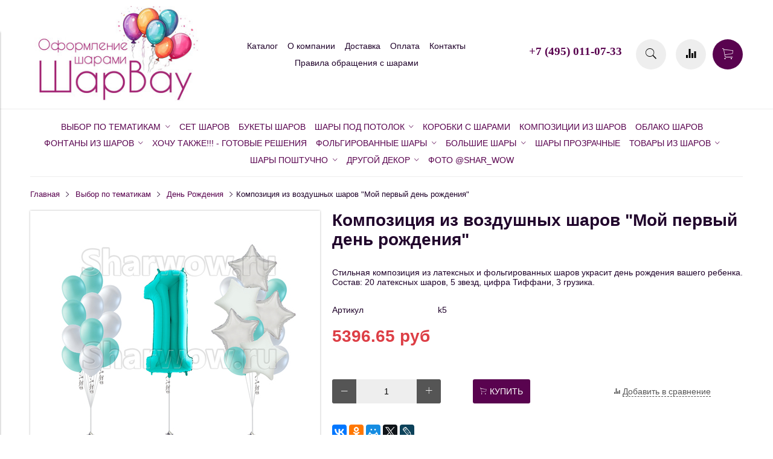

--- FILE ---
content_type: text/html; charset=utf-8
request_url: https://www.sharwow.ru/product/kompozitsiya-den-rozhdeniya
body_size: 18729
content:
<!DOCTYPE html>
<html>

<head><meta data-config="{&quot;product_id&quot;:95741442}" name="page-config" content="" /><meta data-config="{&quot;money_with_currency_format&quot;:{&quot;delimiter&quot;:&quot;&quot;,&quot;separator&quot;:&quot;.&quot;,&quot;format&quot;:&quot;%n %u&quot;,&quot;unit&quot;:&quot;руб&quot;,&quot;show_price_without_cents&quot;:0},&quot;currency_code&quot;:&quot;RUR&quot;,&quot;currency_iso_code&quot;:&quot;RUB&quot;,&quot;default_currency&quot;:{&quot;title&quot;:&quot;Российский рубль&quot;,&quot;code&quot;:&quot;RUR&quot;,&quot;rate&quot;:1.0,&quot;format_string&quot;:&quot;%n %u&quot;,&quot;unit&quot;:&quot;руб&quot;,&quot;price_separator&quot;:null,&quot;is_default&quot;:true,&quot;price_delimiter&quot;:null,&quot;show_price_with_delimiter&quot;:null,&quot;show_price_without_cents&quot;:null},&quot;facebook&quot;:{&quot;pixelActive&quot;:true,&quot;currency_code&quot;:&quot;RUB&quot;,&quot;use_variants&quot;:false},&quot;vk&quot;:{&quot;pixel_active&quot;:null,&quot;price_list_id&quot;:null},&quot;new_ya_metrika&quot;:true,&quot;ecommerce_data_container&quot;:&quot;dataLayer&quot;,&quot;common_js_version&quot;:&quot;v2&quot;,&quot;vue_ui_version&quot;:null,&quot;feedback_captcha_enabled&quot;:null,&quot;account_id&quot;:463503,&quot;hide_items_out_of_stock&quot;:false,&quot;forbid_order_over_existing&quot;:false,&quot;minimum_items_price&quot;:null,&quot;enable_comparison&quot;:true,&quot;locale&quot;:&quot;ru&quot;,&quot;client_group&quot;:null,&quot;consent_to_personal_data&quot;:{&quot;active&quot;:false,&quot;obligatory&quot;:false,&quot;description&quot;:&quot;Настоящим подтверждаю, что я ознакомлен и согласен с условиями \u003ca href=&#39;/page/oferta&#39; target=&#39;blank&#39;\u003eоферты и политики конфиденциальности\u003c/a\u003e.&quot;},&quot;recaptcha_key&quot;:&quot;6LfXhUEmAAAAAOGNQm5_a2Ach-HWlFKD3Sq7vfFj&quot;,&quot;recaptcha_key_v3&quot;:&quot;6LcZi0EmAAAAAPNov8uGBKSHCvBArp9oO15qAhXa&quot;,&quot;yandex_captcha_key&quot;:&quot;ysc1_ec1ApqrRlTZTXotpTnO8PmXe2ISPHxsd9MO3y0rye822b9d2&quot;,&quot;checkout_float_order_content_block&quot;:false,&quot;available_products_characteristics_ids&quot;:null,&quot;sber_id_app_id&quot;:&quot;5b5a3c11-72e5-4871-8649-4cdbab3ba9a4&quot;,&quot;theme_generation&quot;:2,&quot;quick_checkout_captcha_enabled&quot;:false,&quot;max_order_lines_count&quot;:500,&quot;sber_bnpl_min_amount&quot;:1000,&quot;sber_bnpl_max_amount&quot;:150000,&quot;counter_settings&quot;:{&quot;data_layer_name&quot;:&quot;dataLayer&quot;,&quot;new_counters_setup&quot;:false,&quot;add_to_cart_event&quot;:true,&quot;remove_from_cart_event&quot;:true,&quot;add_to_wishlist_event&quot;:true},&quot;site_setting&quot;:{&quot;show_cart_button&quot;:true,&quot;show_service_button&quot;:false,&quot;show_marketplace_button&quot;:false,&quot;show_quick_checkout_button&quot;:false},&quot;warehouses&quot;:[],&quot;captcha_type&quot;:&quot;google&quot;,&quot;human_readable_urls&quot;:false}" name="shop-config" content="" /><meta name='js-evnvironment' content='production' /><meta name='default-locale' content='ru' /><meta name='insales-redefined-api-methods' content="[]" /><script src="/packs/js/shop_bundle-2b0004e7d539ecb78a46.js"></script><script type="text/javascript" src="https://static.insales-cdn.com/assets/common-js/common.v2.25.28.js"></script><script type="text/javascript" src="https://static.insales-cdn.com/assets/static-versioned/v3.72/static/libs/lodash/4.17.21/lodash.min.js"></script>
<!--InsalesCounter -->
<script type="text/javascript">
(function() {
  if (typeof window.__insalesCounterId !== 'undefined') {
    return;
  }

  try {
    Object.defineProperty(window, '__insalesCounterId', {
      value: 463503,
      writable: true,
      configurable: true
    });
  } catch (e) {
    console.error('InsalesCounter: Failed to define property, using fallback:', e);
    window.__insalesCounterId = 463503;
  }

  if (typeof window.__insalesCounterId === 'undefined') {
    console.error('InsalesCounter: Failed to set counter ID');
    return;
  }

  let script = document.createElement('script');
  script.async = true;
  script.src = '/javascripts/insales_counter.js?7';
  let firstScript = document.getElementsByTagName('script')[0];
  firstScript.parentNode.insertBefore(script, firstScript);
})();
</script>
<!-- /InsalesCounter -->


  



<title>
  
    Композиция из воздушных шаров на первый день рождения. Заказ и доставка шаров с гелием по Москве и области.
    
  
</title>



<!-- meta -->
<meta charset="UTF-8" />
<meta name="keywords" content='Композиция шаров на 1 год, сет из шаров для мальчика, гелиевые шарики с доставкой на день рождения, доставка композиций из шаров, шарики на день рождения с доставкой Москва'/>
<meta name="description" content='Композиция из воздушных шаров "Мой первый день рождения". Заказ и доставка шаров с гелием по Москве и области. +7 495 011 07 33'/>
<meta name="robots" content="index,follow" />
<meta http-equiv="X-UA-Compatible" content="IE=edge,chrome=1" />
<meta name="viewport" content="width=device-width, initial-scale=1.0" />
<meta name="SKYPE_TOOLBAR" content="SKYPE_TOOLBAR_PARSER_COMPATIBLE" />


  <meta name="handle" content=''/>


<!-- rss feed-->
<link rel="alternate" type="application/rss+xml" title="Блог" href="/blogs/blog.atom" />



    <meta property="og:title" content="Композиция из воздушных шаров "Мой первый день рождения"" />
    <meta property="og:type" content="website" />
    <meta property="og:url" content="https://www.sharwow.ru/product/kompozitsiya-den-rozhdeniya" />

    
      <meta property="og:image" content="https://static.insales-cdn.com/images/products/1/2476/145443244/compact_композиция_1.jpg" />
    

  

<!-- icons-->
<link rel="icon" type="image/png" sizes="16x16" href="https://static.insales-cdn.com/assets/1/930/885666/1760190050/favicon.png" />

<!-- fixes -->
<script src="https://static.insales-cdn.com/assets/1/930/885666/1760190050/modernizr-custom.js"></script>
<!--[if IE]>
<script src="//html5shiv.googlecode.com/svn/trunk/html5.js"></script><![endif]-->
<!--[if lt IE 9]>
<script src="//css3-mediaqueries-js.googlecode.com/svn/trunk/css3-mediaqueries.js"></script>
<![endif]-->


  



<link href="//maxcdn.bootstrapcdn.com/font-awesome/4.6.3/css/font-awesome.min.css" rel="stylesheet" />
<link href="https://static.insales-cdn.com/assets/1/930/885666/1760190050/theme.css" rel="stylesheet" type="text/css" />

<!-- fixes -->
<link href="https://static.insales-cdn.com/assets/1/930/885666/1760190050/ie.css" rel="stylesheet" type="text/css" />

<meta name='product-id' content='95741442' />
</head>
<body class="adaptive">

<div class="top-toolbar">
  <div class="row">

    <div class="mobile-toolbar cell-sm-2">
      <button class="button left-toolbar-trigger" type="button"><i class="icon ion-navicon"></i></button>
    </div><!-- /.mobile-toolbar -->

    <div class="contacts cell-sm-6">
      
          <div class="phone"><p><span style="font-size: 14pt; color: #999999;"><strong><span style="font-family: 'arial black', 'avant garde';"><a style="text-decoration: none;" href="tel:+74950110733">+7 (495) 011-07-33</a></span></strong></span></p></div>
      
    </div><!-- /.contacts -->

    <div class="shopcart-toolbar cell-sm-4 text-right-sm">
      <a class="button shopcart-link js-shopcart-area" href="/cart_items">
        <i class="icon ion-ios-cart-outline"></i>
        <span class="shopcart-count">(<span class="js-shopcart-amount"></span>)</span>
      </a>
    </div><!-- /.shopcart-toolbar -->


  </div>
</div><!-- /.top-toolbar -->


<div class="page-wrapper">

  <header class="main-header">
  <div class="container">
    <div class="row middle-xl">

      <div class="logotype cell-xl-3 text-center-md cell-md-12">

        

          <a title="ШарВау - Доставка и оформление воздушными шарами в Москве и МО" href="/" class="logotype-link">
            <img src="https://static.insales-cdn.com/assets/1/930/885666/1760190050/logotype.jpg" class="logotype-image" alt="ШарВау - Доставка и оформление воздушными шарами в Москве и МО" title="ШарВау - Доставка и оформление воздушными шарами в Москве и МО"/>
          </a>

        

      </div><!-- /.logotype -->

      <div class="main-toolbar cell-xl-5 cell-md-8 hidden-sm">
        <ul class="main-menu list">
          
            <li class="menu-item list-item">
              <a href="/collection/all" class="menu-link" title="Каталог">
                Каталог
              </a>
            </li>
          
            <li class="menu-item list-item">
              <a href="/page/about-us" class="menu-link" title="О компании">
                О компании
              </a>
            </li>
          
            <li class="menu-item list-item">
              <a href="/page/delivery" class="menu-link" title="Доставка">
                Доставка
              </a>
            </li>
          
            <li class="menu-item list-item">
              <a href="/page/payment" class="menu-link" title="Оплата">
                Оплата
              </a>
            </li>
          
            <li class="menu-item list-item">
              <a href="/page/feedback" class="menu-link" title="Контакты">
                Контакты
              </a>
            </li>
          
            <li class="menu-item list-item">
              <a href="/page/pravila-obrascheniya-2" class="menu-link" title="Правила обращения с шарами">
                Правила обращения с шарами
              </a>
            </li>
          
        </ul><!-- /.main-menu -->
      </div><!-- /.main-toolbar -->

      <div class="contacts cell-xl-2 text-right-xl hidden-sm">

        
        <div class="phone"><p><span style="font-size: 14pt; color: #999999;"><strong><span style="font-family: 'arial black', 'avant garde';"><a style="text-decoration: none;" href="tel:+74950110733">+7 (495) 011-07-33</a></span></strong></span></p></div>
        

        
        <div class="email"></div>
        

      </div><!-- /.contacts -->

      <div class="user-toolbar cell-xl-2 text-right-xl hidden-sm">

        <div class="search-widget dropdown">

          <button class="search-trigger button button-circle is-gray dropdown-toggle js-toggle" data-target="parent">
            <i class="icon search-icon ion-ios-search"></i>
          </button>

          <form action="/search" method="get" class="search-widget-form dropdown-block">

            <input type="hidden" name="lang" value="ru">

            <input id="search-widget-input" class="input-field search-input" type="text" placeholder="Поиск" name="q" value=""/>

            <button class="button button-circle is-primary search-button" type="submit">
              <i class="icon search-icon ion-ios-search"></i>
            </button>

          </form>

        </div><!-- /.search-widget -->

        
        <a title="Сравнение" class="compare-button button button-circle is-gray" href="/compares">
          <i class="icon compare-icon ion-stats-bars"></i>
          <span class="compare-counter js-compare-amount"></span>
        </a><!-- /.compare-button -->
        

        <div class="shopcart-widget">
          <a title="Корзина" href="/cart_items" class="shopcart-link button button-circle is-primary">
            <i class="icon shopcart-icon ion-ios-cart-outline"></i>
            <span class="shopcart-counter js-shopcart-amount"></span>
          </a>
        </div><!-- /.shopcart-widget -->

      </div><!-- /.user-toolbar -->

    </div>
  </div>
</header>


  <div class="page-inner container">

    



  

    <div class="collection-menu-horizontal-wrapper container">
      <ul class="collection-menu-horizontal list js-edge-calc">

        

          

          

          <li class="list-item menu-item  dropdown is-absolute " data-handle="vybor-po-tematikam">

            <a title="Выбор по тематикам" href="/collection/vybor-po-tematikam" class="menu-link">
              <span class="link-text">Выбор по тематикам</span>
               <i class="dropdown-icon ion ion-ios-arrow-down"></i> 
            </a>

            

              <ul class="submenu list-vertical dropdown-block level-2">

                

                  

                  

                  <li class="list-item menu-item " data-handle="8-marta">

                    <a title="8 Марта" href="/collection/8-marta" class="menu-link">
                      <span class="link-text">8 Марта</span>
                      
                    </a>

                    

                  </li>

                

                  

                  

                  <li class="list-item menu-item " data-handle="14-fevralya">

                    <a title="14 Февраля" href="/collection/14-fevralya" class="menu-link">
                      <span class="link-text">14 Февраля</span>
                      
                    </a>

                    

                  </li>

                

                  

                  

                  <li class="list-item menu-item " data-handle="23-fevralya">

                    <a title="23 февраля" href="/collection/23-fevralya" class="menu-link">
                      <span class="link-text">23 февраля</span>
                      
                    </a>

                    

                  </li>

                

                  

                  

                  <li class="list-item menu-item " data-handle="den-rozhdeniya">

                    <a title="День Рождения" href="/collection/den-rozhdeniya" class="menu-link">
                      <span class="link-text">День Рождения</span>
                      
                    </a>

                    

                  </li>

                

                  

                  

                  <li class="list-item menu-item " data-handle="detskiy-prazdnik">

                    <a title="Детский праздник" href="/collection/detskiy-prazdnik" class="menu-link">
                      <span class="link-text">Детский праздник</span>
                      
                    </a>

                    

                  </li>

                

                  

                  

                  <li class="list-item menu-item " data-handle="zhivotnye">

                    <a title="Животные" href="/collection/zhivotnye" class="menu-link">
                      <span class="link-text">Животные</span>
                      
                    </a>

                    

                  </li>

                

                  

                  

                  <li class="list-item menu-item " data-handle="kosmos">

                    <a title="Космос" href="/collection/kosmos" class="menu-link">
                      <span class="link-text">Космос</span>
                      
                    </a>

                    

                  </li>

                

                  

                  

                  <li class="list-item menu-item " data-handle="mame">

                    <a title="Маме" href="/collection/mame" class="menu-link">
                      <span class="link-text">Маме</span>
                      
                    </a>

                    

                  </li>

                

                  

                  

                  <li class="list-item menu-item " data-handle="muzhchine">

                    <a title="Мужчине" href="/collection/muzhchine" class="menu-link">
                      <span class="link-text">Мужчине</span>
                      
                    </a>

                    

                  </li>

                

                  

                  

                  <li class="list-item menu-item " data-handle="na-vypisku">

                    <a title="На выписку" href="/collection/na-vypisku" class="menu-link">
                      <span class="link-text">На выписку</span>
                      
                    </a>

                    

                  </li>

                

                  

                  

                  <li class="list-item menu-item " data-handle="novyy-god">

                    <a title="Новый год" href="/collection/novyy-god" class="menu-link">
                      <span class="link-text">Новый год</span>
                      
                    </a>

                    

                  </li>

                

                  

                  

                  <li class="list-item menu-item " data-handle="opredelenie-pola">

                    <a title="Определение пола" href="/collection/opredelenie-pola" class="menu-link">
                      <span class="link-text">Определение пола</span>
                      
                    </a>

                    

                  </li>

                

                  

                  

                  <li class="list-item menu-item " data-handle="pape">

                    <a title="Папе" href="/collection/pape" class="menu-link">
                      <span class="link-text">Папе</span>
                      
                    </a>

                    

                  </li>

                

                  

                  

                  <li class="list-item menu-item " data-handle="prikoly">

                    <a title="Приколы" href="/collection/prikoly" class="menu-link">
                      <span class="link-text">Приколы</span>
                      
                    </a>

                    

                  </li>

                

                  

                  

                  <li class="list-item menu-item " data-handle="printsessy">

                    <a title="Принцессы" href="/collection/printsessy" class="menu-link">
                      <span class="link-text">Принцессы</span>
                      
                    </a>

                    

                  </li>

                

                  

                  

                  <li class="list-item menu-item " data-handle="tropiki">

                    <a title="Тропики" href="/collection/tropiki" class="menu-link">
                      <span class="link-text">Тропики</span>
                      
                    </a>

                    

                  </li>

                

                  

                  

                  <li class="list-item menu-item " data-handle="svadba">

                    <a title="Свадьба" href="/collection/svadba" class="menu-link">
                      <span class="link-text">Свадьба</span>
                      
                    </a>

                    

                  </li>

                

                  

                  

                  <li class="list-item menu-item " data-handle="hellouin">

                    <a title="Хэллоуин" href="/collection/hellouin" class="menu-link">
                      <span class="link-text">Хэллоуин</span>
                      
                    </a>

                    

                  </li>

                

                  

                  

                  <li class="list-item menu-item " data-handle="shkola">

                    <a title="Школа" href="/collection/shkola" class="menu-link">
                      <span class="link-text">Школа</span>
                      
                    </a>

                    

                  </li>

                

                  

                  

                  <li class="list-item menu-item " data-handle="malchikam">

                    <a title="Мальчикам" href="/collection/malchikam" class="menu-link">
                      <span class="link-text">Мальчикам</span>
                      
                    </a>

                    

                  </li>

                

              </ul><!-- /.submenu.level-2 -->

            

          </li>

        

          

          

          <li class="list-item menu-item " data-handle="set-sharov">

            <a title="Сет шаров" href="/collection/set-sharov" class="menu-link">
              <span class="link-text">Сет шаров</span>
              
            </a>

            

          </li>

        

          

          

          <li class="list-item menu-item " data-handle="bukety-iz-sharov">

            <a title="Букеты шаров" href="/collection/bukety-iz-sharov" class="menu-link">
              <span class="link-text">Букеты шаров</span>
              
            </a>

            

          </li>

        

          

          

          <li class="list-item menu-item  dropdown is-absolute " data-handle="shary-pod-potolok">

            <a title="Шары под потолок" href="/collection/shary-pod-potolok" class="menu-link">
              <span class="link-text">Шары под потолок</span>
               <i class="dropdown-icon ion ion-ios-arrow-down"></i> 
            </a>

            

              <ul class="submenu list-vertical dropdown-block level-2">

                

                  

                  

                  <li class="list-item menu-item " data-handle="bez-risunka">

                    <a title="Без рисунка" href="/collection/bez-risunka" class="menu-link">
                      <span class="link-text">Без рисунка</span>
                      
                    </a>

                    

                  </li>

                

                  

                  

                  <li class="list-item menu-item " data-handle="s-risunkom">

                    <a title="С рисунком" href="/collection/s-risunkom" class="menu-link">
                      <span class="link-text">С рисунком</span>
                      
                    </a>

                    

                  </li>

                

                  

                  

                  <li class="list-item menu-item " data-handle="vybrat-po-foto">

                    <a title="Выбрать по фото" href="/collection/vybrat-po-foto" class="menu-link">
                      <span class="link-text">Выбрать по фото</span>
                      
                    </a>

                    

                  </li>

                

              </ul><!-- /.submenu.level-2 -->

            

          </li>

        

          

          

          <li class="list-item menu-item " data-handle="korobki-s-sharami">

            <a title="Коробки с шарами" href="/collection/korobki-s-sharami" class="menu-link">
              <span class="link-text">Коробки с шарами</span>
              
            </a>

            

          </li>

        

          

          

          <li class="list-item menu-item " data-handle="kompozitsii-iz-sharov">

            <a title="Композиции из шаров" href="/collection/kompozitsii-iz-sharov" class="menu-link">
              <span class="link-text">Композиции из шаров</span>
              
            </a>

            

          </li>

        

          

          

          <li class="list-item menu-item " data-handle="oblako-sharov">

            <a title="Облако шаров" href="/collection/oblako-sharov" class="menu-link">
              <span class="link-text">Облако шаров</span>
              
            </a>

            

          </li>

        

          

          

          <li class="list-item menu-item  dropdown is-absolute " data-handle="fontany-iz-sharov">

            <a title="Фонтаны из шаров" href="/collection/fontany-iz-sharov" class="menu-link">
              <span class="link-text">Фонтаны из шаров</span>
               <i class="dropdown-icon ion ion-ios-arrow-down"></i> 
            </a>

            

              <ul class="submenu list-vertical dropdown-block level-2">

                

                  

                  

                  <li class="list-item menu-item " data-handle="fontany-po-foto">

                    <a title="Фонтаны по фото" href="/collection/fontany-po-foto" class="menu-link">
                      <span class="link-text">Фонтаны по фото</span>
                      
                    </a>

                    

                  </li>

                

              </ul><!-- /.submenu.level-2 -->

            

          </li>

        

          

          

          <li class="list-item menu-item " data-handle="hochu-takzhe">

            <a title="Хочу также!!! - Готовые решения" href="/collection/hochu-takzhe" class="menu-link">
              <span class="link-text">Хочу также!!! - Готовые решения</span>
              
            </a>

            

          </li>

        

          

          

          <li class="list-item menu-item  dropdown is-absolute " data-handle="folgirovannye-shary">

            <a title="Фольгированные шары" href="/collection/folgirovannye-shary" class="menu-link">
              <span class="link-text">Фольгированные шары</span>
               <i class="dropdown-icon ion ion-ios-arrow-down"></i> 
            </a>

            

              <ul class="submenu list-vertical dropdown-block level-2">

                

                  

                  

                  <li class="list-item menu-item  dropdown is-absolute " data-handle="figury-iz-folgi">

                    <a title="Фигуры из фольги" href="/collection/figury-iz-folgi" class="menu-link">
                      <span class="link-text">Фигуры из фольги</span>
                       <i class="dropdown-icon ion ion-ios-arrow-right"></i> 
                    </a>

                    

                      <ul class="submenu list-vertical dropdown-block level-3">

                        

                          <li class="list-item menu-item" data-handle="avto-tehnika">
                            <a title="Авто, техника" href="/collection/avto-tehnika" class="menu-link">
                              <span class="link-text">Авто, техника</span>
                            </a>
                          </li>

                        

                          <li class="list-item menu-item" data-handle="derevya-tsvety">
                            <a title="Деревья, Цветы" href="/collection/derevya-tsvety" class="menu-link">
                              <span class="link-text">Деревья, Цветы</span>
                            </a>
                          </li>

                        

                          <li class="list-item menu-item" data-handle="dinozavry-drakony">
                            <a title="Динозавры, драконы" href="/collection/dinozavry-drakony" class="menu-link">
                              <span class="link-text">Динозавры, драконы</span>
                            </a>
                          </li>

                        

                          <li class="list-item menu-item" data-handle="eda-sladosti">
                            <a title="Еда, сладости" href="/collection/eda-sladosti" class="menu-link">
                              <span class="link-text">Еда, сладости</span>
                            </a>
                          </li>

                        

                          <li class="list-item menu-item" data-handle="edinorogi">
                            <a title="Единороги" href="/collection/edinorogi" class="menu-link">
                              <span class="link-text">Единороги</span>
                            </a>
                          </li>

                        

                          <li class="list-item menu-item" data-handle="zhivotnye-2">
                            <a title="Животные" href="/collection/zhivotnye-2" class="menu-link">
                              <span class="link-text">Животные</span>
                            </a>
                          </li>

                        

                          <li class="list-item menu-item" data-handle="izvestnye-geroi">
                            <a title="Известные герои" href="/collection/izvestnye-geroi" class="menu-link">
                              <span class="link-text">Известные герои</span>
                            </a>
                          </li>

                        

                          <li class="list-item menu-item" data-handle="korony">
                            <a title="Короны" href="/collection/korony" class="menu-link">
                              <span class="link-text">Короны</span>
                            </a>
                          </li>

                        

                          <li class="list-item menu-item" data-handle="kosmos-2">
                            <a title="Космос" href="/collection/kosmos-2" class="menu-link">
                              <span class="link-text">Космос</span>
                            </a>
                          </li>

                        

                          <li class="list-item menu-item" data-handle="kotiki">
                            <a title="Котики" href="/collection/kotiki" class="menu-link">
                              <span class="link-text">Котики</span>
                            </a>
                          </li>

                        

                          <li class="list-item menu-item" data-handle="malysh-na-vypisku">
                            <a title="Малыш, на выписку" href="/collection/malysh-na-vypisku" class="menu-link">
                              <span class="link-text">Малыш, на выписку</span>
                            </a>
                          </li>

                        

                          <li class="list-item menu-item" data-handle="napitki-bokaly">
                            <a title="Напитки, бокалы" href="/collection/napitki-bokaly" class="menu-link">
                              <span class="link-text">Напитки, бокалы</span>
                            </a>
                          </li>

                        

                          <li class="list-item menu-item" data-handle="podvodnyy-mir">
                            <a title="Подводный мир" href="/collection/podvodnyy-mir" class="menu-link">
                              <span class="link-text">Подводный мир</span>
                            </a>
                          </li>

                        

                          <li class="list-item menu-item" data-handle="printsessy-kukly">
                            <a title="Принцессы, куклы" href="/collection/printsessy-kukly" class="menu-link">
                              <span class="link-text">Принцессы, куклы</span>
                            </a>
                          </li>

                        

                          <li class="list-item menu-item" data-handle="ptitsy-nasekomye">
                            <a title="Птицы, насекомые" href="/collection/ptitsy-nasekomye" class="menu-link">
                              <span class="link-text">Птицы, насекомые</span>
                            </a>
                          </li>

                        

                          <li class="list-item menu-item" data-handle="sobachki">
                            <a title="Собачки" href="/collection/sobachki" class="menu-link">
                              <span class="link-text">Собачки</span>
                            </a>
                          </li>

                        

                          <li class="list-item menu-item" data-handle="shkola-2">
                            <a title="Школа" href="/collection/shkola-2" class="menu-link">
                              <span class="link-text">Школа</span>
                            </a>
                          </li>

                        

                          <li class="list-item menu-item" data-handle="priroda">
                            <a title="Природа" href="/collection/priroda" class="menu-link">
                              <span class="link-text">Природа</span>
                            </a>
                          </li>

                        

                      </ul><!-- /.submenu.level-3 -->

                    

                  </li>

                

                  

                  

                  <li class="list-item menu-item " data-handle="tsifry">

                    <a title="Цифры" href="/collection/tsifry" class="menu-link">
                      <span class="link-text">Цифры</span>
                      
                    </a>

                    

                  </li>

                

                  

                  

                  <li class="list-item menu-item " data-handle="shary-krugi">

                    <a title="Шары-круги" href="/collection/shary-krugi" class="menu-link">
                      <span class="link-text">Шары-круги</span>
                      
                    </a>

                    

                  </li>

                

                  

                  

                  <li class="list-item menu-item " data-handle="shary-serdtsa">

                    <a title="Шары-сердца" href="/collection/shary-serdtsa" class="menu-link">
                      <span class="link-text">Шары-сердца</span>
                      
                    </a>

                    

                  </li>

                

                  

                  

                  <li class="list-item menu-item " data-handle="shary-zvezdy">

                    <a title="Шары-звезды" href="/collection/shary-zvezdy" class="menu-link">
                      <span class="link-text">Шары-звезды</span>
                      
                    </a>

                    

                  </li>

                

                  

                  

                  <li class="list-item menu-item " data-handle="shary-ledentsy">

                    <a title="Шары-леденцы" href="/collection/shary-ledentsy" class="menu-link">
                      <span class="link-text">Шары-леденцы</span>
                      
                    </a>

                    

                  </li>

                

                  

                  

                  <li class="list-item menu-item " data-handle="bolshie-figury">

                    <a title="Большие фигуры" href="/collection/bolshie-figury" class="menu-link">
                      <span class="link-text">Большие фигуры</span>
                      
                    </a>

                    

                  </li>

                

                  

                  

                  <li class="list-item menu-item " data-handle="shary-s-risunkom">

                    <a title="Шары с рисунком" href="/collection/shary-s-risunkom" class="menu-link">
                      <span class="link-text">Шары с рисунком</span>
                      
                    </a>

                    

                  </li>

                

                  

                  

                  <li class="list-item menu-item " data-handle="osobye-figury">

                    <a title="Особые фигуры" href="/collection/osobye-figury" class="menu-link">
                      <span class="link-text">Особые фигуры</span>
                      
                    </a>

                    

                  </li>

                

                  

                  

                  <li class="list-item menu-item " data-handle="bukvy-i-slova">

                    <a title="Буквы и слова" href="/collection/bukvy-i-slova" class="menu-link">
                      <span class="link-text">Буквы и слова</span>
                      
                    </a>

                    

                  </li>

                

                  

                  

                  <li class="list-item menu-item " data-handle="hodyachie-figury">

                    <a title="Ходячие фигуры" href="/collection/hodyachie-figury" class="menu-link">
                      <span class="link-text">Ходячие фигуры</span>
                      
                    </a>

                    

                  </li>

                

                  

                  

                  <li class="list-item menu-item  dropdown is-absolute " data-handle="mini-figury">

                    <a title="Нелетающие фигуры" href="/collection/mini-figury" class="menu-link">
                      <span class="link-text">Нелетающие фигуры</span>
                       <i class="dropdown-icon ion ion-ios-arrow-right"></i> 
                    </a>

                    

                      <ul class="submenu list-vertical dropdown-block level-3">

                        

                          <li class="list-item menu-item" data-handle="mini-tsifry">
                            <a title="Мини-цифры" href="/collection/mini-tsifry" class="menu-link">
                              <span class="link-text">Мини-цифры</span>
                            </a>
                          </li>

                        

                          <li class="list-item menu-item" data-handle="mini-serdtsa-zvezdy-krugi">
                            <a title="Мини сердца, звезды, круги" href="/collection/mini-serdtsa-zvezdy-krugi" class="menu-link">
                              <span class="link-text">Мини сердца, звезды, круги</span>
                            </a>
                          </li>

                        

                          <li class="list-item menu-item" data-handle="mini-figury-2">
                            <a title="Мини фигуры" href="/collection/mini-figury-2" class="menu-link">
                              <span class="link-text">Мини фигуры</span>
                            </a>
                          </li>

                        

                          <li class="list-item menu-item" data-handle="neletayuschie-figury">
                            <a title="Нелетающие фигуры" href="/collection/neletayuschie-figury" class="menu-link">
                              <span class="link-text">Нелетающие фигуры</span>
                            </a>
                          </li>

                        

                      </ul><!-- /.submenu.level-3 -->

                    

                  </li>

                

              </ul><!-- /.submenu.level-2 -->

            

          </li>

        

          

          

          <li class="list-item menu-item  dropdown is-absolute " data-handle="bolshie-shary-2">

            <a title="Большие шары" href="/collection/bolshie-shary-2" class="menu-link">
              <span class="link-text">Большие шары</span>
               <i class="dropdown-icon ion ion-ios-arrow-down"></i> 
            </a>

            

              <ul class="submenu list-vertical dropdown-block level-2">

                

                  

                  

                  <li class="list-item menu-item " data-handle="prozrachnyy-shar-bubbles">

                    <a title="Прозрачный шар Bubbles" href="/collection/prozrachnyy-shar-bubbles" class="menu-link">
                      <span class="link-text">Прозрачный шар Bubbles</span>
                      
                    </a>

                    

                  </li>

                

                  

                  

                  <li class="list-item menu-item " data-handle="bolshie-serdtsa-zvezdy-krugi">

                    <a title="Большие сердца, звезды, круги" href="/collection/bolshie-serdtsa-zvezdy-krugi" class="menu-link">
                      <span class="link-text">Большие сердца, звезды, круги</span>
                      
                    </a>

                    

                  </li>

                

                  

                  

                  <li class="list-item menu-item " data-handle="sfery-3d-iz-folgi">

                    <a title="Сферы 3D из фольги" href="/collection/sfery-3d-iz-folgi" class="menu-link">
                      <span class="link-text">Сферы 3D из фольги</span>
                      
                    </a>

                    

                  </li>

                

                  

                  

                  <li class="list-item menu-item " data-handle="gotovye-resheniya-s-nadpisyami">

                    <a title="Готовые решения с надписями" href="/collection/gotovye-resheniya-s-nadpisyami" class="menu-link">
                      <span class="link-text">Готовые решения с надписями</span>
                      
                    </a>

                    

                  </li>

                

                  

                  

                  <li class="list-item menu-item " data-handle="lateksnye-srednie-shary-45-sm">

                    <a title="Латексные средние шары 45 см" href="/collection/lateksnye-srednie-shary-45-sm" class="menu-link">
                      <span class="link-text">Латексные средние шары 45 см</span>
                      
                    </a>

                    

                  </li>

                

                  

                  

                  <li class="list-item menu-item " data-handle="bolshie-lateksnye-shary-61-sm">

                    <a title="Большие латексные шары, 61 см" href="/collection/bolshie-lateksnye-shary-61-sm" class="menu-link">
                      <span class="link-text">Большие латексные шары, 61 см</span>
                      
                    </a>

                    

                  </li>

                

                  

                  

                  <li class="list-item menu-item " data-handle="bolshie-lateksnye-shary-91-sm">

                    <a title="Большие латексные шары, 91 см" href="/collection/bolshie-lateksnye-shary-91-sm" class="menu-link">
                      <span class="link-text">Большие латексные шары, 91 см</span>
                      
                    </a>

                    

                  </li>

                

              </ul><!-- /.submenu.level-2 -->

            

          </li>

        

          

          

          <li class="list-item menu-item " data-handle="shary-prozrachnye-2">

            <a title="Шары прозрачные" href="/collection/shary-prozrachnye-2" class="menu-link">
              <span class="link-text">Шары прозрачные</span>
              
            </a>

            

          </li>

        

          

          

          <li class="list-item menu-item  dropdown is-absolute " data-handle="tovary-iz-sharov_arki-stoyki-kompozitsii">

            <a title="Товары из шаров" href="/collection/tovary-iz-sharov_arki-stoyki-kompozitsii" class="menu-link">
              <span class="link-text">Товары из шаров</span>
               <i class="dropdown-icon ion ion-ios-arrow-down"></i> 
            </a>

            

              <ul class="submenu list-vertical dropdown-block level-2">

                

                  

                  

                  <li class="list-item menu-item " data-handle="gelievye-tsepochki-iz-sharov">

                    <a title="Гелиевые цепочки из шаров" href="/collection/gelievye-tsepochki-iz-sharov" class="menu-link">
                      <span class="link-text">Гелиевые цепочки из шаров</span>
                      
                    </a>

                    

                  </li>

                

                  

                  

                  <li class="list-item menu-item " data-handle="tsvety-iz-sharov">

                    <a title="Цветы из шаров" href="/collection/tsvety-iz-sharov" class="menu-link">
                      <span class="link-text">Цветы из шаров</span>
                      
                    </a>

                    

                  </li>

                

                  

                  

                  <li class="list-item menu-item " data-handle="arki-iz-sharov">

                    <a title="Арки из шаров" href="/collection/arki-iz-sharov" class="menu-link">
                      <span class="link-text">Арки из шаров</span>
                      
                    </a>

                    

                  </li>

                

                  

                  

                  <li class="list-item menu-item " data-handle="stoyki-iz-sharov">

                    <a title="Стойки из шаров" href="/collection/stoyki-iz-sharov" class="menu-link">
                      <span class="link-text">Стойки из шаров</span>
                      
                    </a>

                    

                  </li>

                

                  

                  

                  <li class="list-item menu-item " data-handle="kompozitsii-iz-sharov-2">

                    <a title="Композиции из шаров" href="/collection/kompozitsii-iz-sharov-2" class="menu-link">
                      <span class="link-text">Композиции из шаров</span>
                      
                    </a>

                    

                  </li>

                

                  

                  

                  <li class="list-item menu-item " data-handle="figury-iz-sharov">

                    <a title="Фигуры из шаров" href="/collection/figury-iz-sharov" class="menu-link">
                      <span class="link-text">Фигуры из шаров</span>
                      
                    </a>

                    

                  </li>

                

              </ul><!-- /.submenu.level-2 -->

            

          </li>

        

          

          

          <li class="list-item menu-item  dropdown is-absolute " data-handle="vybrat-shariki-poshtuchno">

            <a title="Шары поштучно" href="/collection/vybrat-shariki-poshtuchno" class="menu-link">
              <span class="link-text">Шары поштучно</span>
               <i class="dropdown-icon ion ion-ios-arrow-down"></i> 
            </a>

            

              <ul class="submenu list-vertical dropdown-block level-2">

                

                  

                  

                  <li class="list-item menu-item  dropdown is-absolute " data-handle="lateksnye-shary-3">

                    <a title="Латексные шары" href="/collection/lateksnye-shary-3" class="menu-link">
                      <span class="link-text">Латексные шары</span>
                       <i class="dropdown-icon ion ion-ios-arrow-right"></i> 
                    </a>

                    

                      <ul class="submenu list-vertical dropdown-block level-3">

                        

                          <li class="list-item menu-item" data-handle="shary-matovye">
                            <a title="Шары матовые классика" href="/collection/shary-matovye" class="menu-link">
                              <span class="link-text">Шары матовые классика</span>
                            </a>
                          </li>

                        

                          <li class="list-item menu-item" data-handle="shary-prozrachnye">
                            <a title="Шары прозрачные" href="/collection/shary-prozrachnye" class="menu-link">
                              <span class="link-text">Шары прозрачные</span>
                            </a>
                          </li>

                        

                          <li class="list-item menu-item" data-handle="shary-metallik">
                            <a title="Шары металлик" href="/collection/shary-metallik" class="menu-link">
                              <span class="link-text">Шары металлик</span>
                            </a>
                          </li>

                        

                          <li class="list-item menu-item" data-handle="shary-hrom">
                            <a title="Шары хром" href="/collection/shary-hrom" class="menu-link">
                              <span class="link-text">Шары хром</span>
                            </a>
                          </li>

                        

                          <li class="list-item menu-item" data-handle="shary-agaty-s-perelivami">
                            <a title="Шары-агаты с переливами" href="/collection/shary-agaty-s-perelivami" class="menu-link">
                              <span class="link-text">Шары-агаты с переливами</span>
                            </a>
                          </li>

                        

                          <li class="list-item menu-item" data-handle="shary-s-konfetti">
                            <a title="Шары с конфетти" href="/collection/shary-s-konfetti" class="menu-link">
                              <span class="link-text">Шары с конфетти</span>
                            </a>
                          </li>

                        

                          <li class="list-item menu-item" data-handle="shary-klassa-lyuks">
                            <a title="Шары Дабл стафф Плотный цвет" href="/collection/shary-klassa-lyuks" class="menu-link">
                              <span class="link-text">Шары Дабл стафф Плотный цвет</span>
                            </a>
                          </li>

                        

                      </ul><!-- /.submenu.level-3 -->

                    

                  </li>

                

                  

                  

                  <li class="list-item menu-item  dropdown is-absolute " data-handle="lateksnye-shary-s-risunkom">

                    <a title="Латексные шары с рисунком" href="/collection/lateksnye-shary-s-risunkom" class="menu-link">
                      <span class="link-text">Латексные шары с рисунком</span>
                       <i class="dropdown-icon ion ion-ios-arrow-right"></i> 
                    </a>

                    

                      <ul class="submenu list-vertical dropdown-block level-3">

                        

                          <li class="list-item menu-item" data-handle="v-goroshek">
                            <a title="В горошек" href="/collection/v-goroshek" class="menu-link">
                              <span class="link-text">В горошек</span>
                            </a>
                          </li>

                        

                          <li class="list-item menu-item" data-handle="vesna-tsvety-8-marta">
                            <a title="Весна, цветы, 8 марта" href="/collection/vesna-tsvety-8-marta" class="menu-link">
                              <span class="link-text">Весна, цветы, 8 марта</span>
                            </a>
                          </li>

                        

                          <li class="list-item menu-item" data-handle="vkusnyashki">
                            <a title="Вкусняшки" href="/collection/vkusnyashki" class="menu-link">
                              <span class="link-text">Вкусняшки</span>
                            </a>
                          </li>

                        

                          <li class="list-item menu-item" data-handle="vypiska">
                            <a title="Выписка" href="/collection/vypiska" class="menu-link">
                              <span class="link-text">Выписка</span>
                            </a>
                          </li>

                        

                          <li class="list-item menu-item" data-handle="devichnik">
                            <a title="Девичник" href="/collection/devichnik" class="menu-link">
                              <span class="link-text">Девичник</span>
                            </a>
                          </li>

                        

                          <li class="list-item menu-item" data-handle="den-rozhdeniya-2">
                            <a title="День Рождения" href="/collection/den-rozhdeniya-2" class="menu-link">
                              <span class="link-text">День Рождения</span>
                            </a>
                          </li>

                        

                          <li class="list-item menu-item" data-handle="detskie-geroi">
                            <a title="Детские герои" href="/collection/detskie-geroi" class="menu-link">
                              <span class="link-text">Детские герои</span>
                            </a>
                          </li>

                        

                          <li class="list-item menu-item" data-handle="zima">
                            <a title="Зима" href="/collection/zima" class="menu-link">
                              <span class="link-text">Зима</span>
                            </a>
                          </li>

                        

                          <li class="list-item menu-item" data-handle="listya-leto-osen">
                            <a title="Листья, лето, осень" href="/collection/listya-leto-osen" class="menu-link">
                              <span class="link-text">Листья, лето, осень</span>
                            </a>
                          </li>

                        

                          <li class="list-item menu-item" data-handle="mame-i-pape">
                            <a title="Маме и папе" href="/collection/mame-i-pape" class="menu-link">
                              <span class="link-text">Маме и папе</span>
                            </a>
                          </li>

                        

                          <li class="list-item menu-item" data-handle="prikoly-2">
                            <a title="Приколы" href="/collection/prikoly-2" class="menu-link">
                              <span class="link-text">Приколы</span>
                            </a>
                          </li>

                        

                          <li class="list-item menu-item" data-handle="pozhelaniya-dlya-nego">
                            <a title="Пожелания для НЕГО" href="/collection/pozhelaniya-dlya-nego" class="menu-link">
                              <span class="link-text">Пожелания для НЕГО</span>
                            </a>
                          </li>

                        

                          <li class="list-item menu-item" data-handle="pozhelaniya-dlya-neyo">
                            <a title="Пожелания для НЕЁ" href="/collection/pozhelaniya-dlya-neyo" class="menu-link">
                              <span class="link-text">Пожелания для НЕЁ</span>
                            </a>
                          </li>

                        

                          <li class="list-item menu-item" data-handle="romantika">
                            <a title="Романтика" href="/collection/romantika" class="menu-link">
                              <span class="link-text">Романтика</span>
                            </a>
                          </li>

                        

                          <li class="list-item menu-item" data-handle="shkola-3">
                            <a title="Школа" href="/collection/shkola-3" class="menu-link">
                              <span class="link-text">Школа</span>
                            </a>
                          </li>

                        

                      </ul><!-- /.submenu.level-3 -->

                    

                  </li>

                

              </ul><!-- /.submenu.level-2 -->

            

          </li>

        

          

          

          <li class="list-item menu-item  dropdown is-absolute " data-handle="drugoy-dekor">

            <a title="Другой декор" href="/collection/drugoy-dekor" class="menu-link">
              <span class="link-text">Другой декор</span>
               <i class="dropdown-icon ion ion-ios-arrow-down"></i> 
            </a>

            

              <ul class="submenu list-vertical dropdown-block level-2">

                

                  

                  

                  <li class="list-item menu-item " data-handle="bumazhnye-girlyandy-rastyazhki">

                    <a title="Бумажные гирлянды-растяжки" href="/collection/bumazhnye-girlyandy-rastyazhki" class="menu-link">
                      <span class="link-text">Бумажные гирлянды-растяжки</span>
                      
                    </a>

                    

                  </li>

                

                  

                  

                  <li class="list-item menu-item " data-handle="pompony-bumazhnye">

                    <a title="Помпоны бумажные" href="/collection/pompony-bumazhnye" class="menu-link">
                      <span class="link-text">Помпоны бумажные</span>
                      
                    </a>

                    

                  </li>

                

                  

                  

                  <li class="list-item menu-item " data-handle="girlyandy-tassel">

                    <a title="Гирлянды Тассел" href="/collection/girlyandy-tassel" class="menu-link">
                      <span class="link-text">Гирлянды Тассел</span>
                      
                    </a>

                    

                  </li>

                

                  

                  

                  <li class="list-item menu-item " data-handle="hvosty-tassel">

                    <a title="Хвосты Тассел" href="/collection/hvosty-tassel" class="menu-link">
                      <span class="link-text">Хвосты Тассел</span>
                      
                    </a>

                    

                  </li>

                

                  

                  

                  <li class="list-item menu-item " data-handle="podveski-girlyandy">

                    <a title="Подвески-гирлянды" href="/collection/podveski-girlyandy" class="menu-link">
                      <span class="link-text">Подвески-гирлянды</span>
                      
                    </a>

                    

                  </li>

                

                  

                  

                  <li class="list-item menu-item " data-handle="svechi-dlya-torta">

                    <a title="Свечи для торта" href="/collection/svechi-dlya-torta" class="menu-link">
                      <span class="link-text">Свечи для торта</span>
                      
                    </a>

                    

                  </li>

                

                  

                  

                  <li class="list-item menu-item " data-handle="gruzy-utyazheliteli-dlya-sharov">

                    <a title="Доп.товары - грузы и пр." href="/collection/gruzy-utyazheliteli-dlya-sharov" class="menu-link">
                      <span class="link-text">Доп.товары - грузы и пр.</span>
                      
                    </a>

                    

                  </li>

                

              </ul><!-- /.submenu.level-2 -->

            

          </li>

        

          

          

          <li class="list-item menu-item " data-handle="instagram-shar_wow">

            <a title="Фото  @shar_wow" href="/collection/instagram-shar_wow" class="menu-link">
              <span class="link-text">Фото  @shar_wow</span>
              
            </a>

            

          </li>

        

      </ul><!-- /.collection-menu-horizontal -->
    </div><!-- /.collection-menu-horizontal-wrapper -->

  




    <div class="breadcrumb-wrapper container">

  <ul class="breadcrumb">

    <li class="breadcrumb-item home">
      <a class="breadcrumb-link" title='Главная' href="/">Главная</a>
    </li>

    

        

          
            
            

            
              
            
              
                
                  <li class="breadcrumb-item">
                    <a class="breadcrumb-link" title='Выбор по тематикам' href="/collection/vybor-po-tematikam">Выбор по тематикам</a>
                  </li>
                
              
            
              
                
                  <li class="breadcrumb-item">
                    <a class="breadcrumb-link" title='День Рождения' href="/collection/den-rozhdeniya">День Рождения</a>
                  </li>
                  <li class="breadcrumb-item"><span class="breadcrumb-link current-page">Композиция из воздушных шаров "Мой первый день рождения"</span></li>
                
              
            
          
        

      

  </ul><!-- /.breadcrumb -->

</div><!-- /.breadcrumb-wrapper -->

<div class="product container js-product-wrapper" data-product-id="95741442">
  <div class="row">

    <div class="product-gallery cell-xl-5 cell-sm-12">
      <div class="row">

  

    

      <div class="cell-xl-12 gallery-main-wrapper">

        

        <a href="https://static.insales-cdn.com/images/products/1/2476/145443244/композиция_1.jpg" class="image-wrapper popup-gallery" data-effect="mfp-zoom-in" title="Композиция из воздушных шаров "Мой первый день рождения"">
          














          <img src="https://static.insales-cdn.com/images/products/1/2476/145443244/large_композиция_1.jpg" alt="Композиция из воздушных шаров "Мой первый день рождения"" title="Композиция из воздушных шаров "Мой первый день рождения"" class="product-image">
        </a>

      </div><!-- /.gallery-main-wrapper -->

    

  

</div>

    </div>

    <form
      class="product-caption cell-xl-7 cell-sm-12"
      action="/cart_items">
      <div class="product-title on-page"><h1 class="js-product-title">Композиция из воздушных шаров "Мой первый день рождения"</h1>
</div><!-- /.product-title -->

<div class="product-introtext on-page">
  <p>Стильная композиция из латексных и фольгированных шаров украсит день рождения вашего ребенка. Состав: 20 латексных шаров, 5 звезд, цифра Тиффани, 3 грузика.</p>

  

</div><!-- /.product-introtext -->


  <div class="option-selectors">
    
      <input type="hidden" name="variant_id" value="162821746">
    
  </div><!-- /.option-selectors -->


<div class="product-article">
  <div class="row js-product-sku">
    <div class="article-param cell-xl-3">Артикул</div>
    <div class="article-value cell-xl-9">k5</div>
  </div>
</div><!-- /.product-article -->

<div class="product-prices on-page">
  <div class="price js-product-price">5396.65 руб</div>
  <div class="old-price js-product-old-price">
    
  </div>
</div><!-- /.product-prices -->

<div class="product-control on-page row middle-xl" data-compare="95741442">

  <div class="counter-wrapper js-counter-wrapper cell-xl-4 cell-lg-6  cell-sm-4 cell-xs-12 text-center-xs">
    <div class="counter" data-quantity>
      <button type="button" data-quantity-change="-1" class="button button-number count-down">
        <i class="icon ion-ios-minus-empty"></i>
      </button>
      <input type="text" value="1" min="1" max="1000" name="quantity" class="input-number input-field"/>
      <button type="button" data-quantity-change="1" class="button button-number count-up">
        <i class="icon ion-ios-plus-empty"></i>
      </button>
    </div>
  </div><!-- /.counter-wrapper -->

  <div class="buy cell-xl-4 cell-lg-6 cell-sm-4 cell-xs-12"><!-- /.buy elements -->

    <div class="product-order-variant js-variant-available">
      <button class="button button-buy button-primary" type="submit" data-item-add>
        <i class="icon button-icon buy-icon ion-ios-cart-outline"></i>
        <span class="button-text">Купить</span>
      </button>
    </div><!-- /.variant-available -->

    <div class="product-order-variant js-variant-preorder hide-xl">
      <a href="#js-preorder-modal" class="button button-buy button-primary js-preorder-open" data-effect="mfp-zoom-in">
        <i class="icon button-icon feedback-icon ion-email"></i>
        <span class="button-text">Предзаказ</span>
      </a>
    </div><!-- /.variant-preorder -->

  </div>

  
  
    <div class="compare-control cell-xl-4 cell-lg-12  cell-sm-4 cell-xs-12 hide-sm">

      <a href="#" class="compare-link compare-add" data-compare-add="95741442">
        <i class="compare-icon ion-stats-bars"></i>
        <span class="link-text">Добавить в сравнение</span>
      </a>

      <a href="#" class="compare-link compare-delete"
         data-compare-delete="95741442">
        <i class="compare-icon ion-stats-bars"></i>
        <span class="link-text">Удалить из сравнения</span>
      </a>

    </div><!-- /.compare-control -->
  
  

  

  
  <div class="share cell-mc-12">
    <script type="text/javascript" src="//yastatic.net/es5-shims/0.0.2/es5-shims.min.js" charset="utf-8"></script>
    <script type="text/javascript" src="//yastatic.net/share2/share.js" charset="utf-8"></script>
    <div class="ya-share2" data-services="vkontakte,facebook,odnoklassniki,moimir,gplus,twitter,lj" data-counter=""></div>
  </div><!-- /.share -->
  

</div><!-- /.product-control -->
    </form>

    <div class="product-content cell-xl-12">
      <ul class="tabs-menu product-tabs-menu">

  

  

  

  
    <li class="tabs-item menu-item active ">
      <a href="#product-reviews" data-toggle="tabs" class="tabs-link menu-link">Отзывы</a>
    </li>
  

</ul><!-- /.product-tabs-menu -->

<div class="tabs-list product-tabs-list">

  

  

  

  
    <div id="product-reviews" class="tab-block active ">
      

<form class="review-form" method="post" action="/product/kompozitsiya-den-rozhdeniya/reviews#review_form" enctype="multipart/form-data">


<div id="review_form">

  

  

  <div
    class="reviews-form-wrapper dropdown ">

    <button type="button" data-toggle="collapse"
            class="button button-default dropdown-toggle js-toggle review-form-toggle" data-target="parent">
      Оставить отзыв
    </button>

    <div class="dropdown-block">

      <div class="form collapsible js-review-wrapper">

        <div class="form-row name-row row ">
          <div class="cell-xl-2 cell-sm-4 cell-xs-12">
            <label class="form-label">Имя <span class="text-error">*</span> </label>
          </div>
          <div class="cell-xl-10 cell-sm-8 cell-xs-12">
            <input name="review[author]" value="" type="text" class="form-field input-field"/>
          </div>
        </div><!-- /.name-row -->

        <div class="form-row email-row row ">
          <div class="cell-xl-2 cell-sm-4 cell-xs-12">
            <label class="form-label">E-mail <span class="text-error">*</span> </label>
          </div>
          <div class="cell-xl-10 cell-sm-8 cell-xs-12">
            <input name="review[email]" value="" type="text" class="form-field input-field"/>
          </div>
        </div><!-- /.email-row -->

        <div class="form-row message-row row ">
          <div class="cell-xl-2 cell-sm-4 cell-xs-12">
            <label class="form-label">Сообщение <span class="text-error">*</span> </label>
          </div>
          <div class="cell-xl-10 cell-sm-8 cell-xs-12">
            <textarea name="review[content]" class="form-field textarea-field"></textarea>
          </div>
        </div><!-- /.message-row -->

        
          <div class="form-row captcha-row row ">
            <div class="cell-xl-2 cell-sm-4 cell-xs-12">
              <label class="form-label">Капча <span class="text-error">*</span> </label>
            </div>
            <div class="cell-xl-10 cell-sm-8 cell-xs-12">
              <input name="review[captcha_solution]" type="text" class="form-field input-field"/>

              <div id="captcha_challenge" class="captcha-image">
                <img src="/ru_captcha" id="review_captcha_image" alt="CAPTCHA" class="rucaptcha-image" /><a href="javascript:void(0)" onclick="document.getElementById('review_captcha_image').src = '/ru_captcha?' + new Date().getTime();"><img src='/served_assets/captcha_reload.png' title='Обновить изображение' alt='Обновить изображение'/></a>
              </div>
            </div>
          </div><!-- /.captcha-row -->
        

        <div class="form-row rating-row row">
          <div class="cell-xl-2 cell-sm-4 cell-xs-12">
            <label class="form-label">Оценка</label>
          </div>
          <div class="cell-xl-10 cell-sm-8 cell-xs-12">
            <div class="star-rating-wrapper">
              <div class="star-rating">
                
                
                  <input name="review[rating]" id="star5" type="radio" class="star-radio" value="5" />
                  <label title="5" for="star5" class="star-label"></label>
                  
                
                  <input name="review[rating]" id="star4" type="radio" class="star-radio" value="4" />
                  <label title="4" for="star4" class="star-label"></label>
                  
                
                  <input name="review[rating]" id="star3" type="radio" class="star-radio" value="3" />
                  <label title="3" for="star3" class="star-label"></label>
                  
                
                  <input name="review[rating]" id="star2" type="radio" class="star-radio" value="2" />
                  <label title="2" for="star2" class="star-label"></label>
                  
                
                  <input name="review[rating]" id="star1" type="radio" class="star-radio" value="1" />
                  <label title="1" for="star1" class="star-label"></label>
                  
                
              </div>
            </div>
          </div>
        </div><!-- /.rating-row -->

        <div class="form-row notice-row row">
          <div class="cell-xl-10 cell-sm-8 push-xl-2 push-xs-0">
            
              <p class="text-info">
                <i class="fa fa-warning"></i>
                Перед публикацией отзывы проходят модерацию
              </p>
            
          </div>
        </div><!-- /.notice-row -->

        <div class="form-row row">
          <div class="cell-xl-10 cell-sm-8 cell-sm-12 push-xl-2 push-sm-0">
            <button type="submit" class="button button-primary">
              <span class="button-text">Отправить</span>
            </button>
          </div>
        </div>

      </div><!-- /#review_form -->

    </div><!-- /.dropdown-block -->

  </div><!-- /.reviews-form-wrapper -->

</div><!-- /#review_form -->


</form>

    </div><!-- /#product-comment -->
  

</div><!-- /.product-tabs-list -->
    </div>

  </div>
</div>







<!-- OPTION SELECT TEMPLATE -->
<script type="text/template" data-template-id="option-default">
  <div class="option-item option-<%= option.handle %> row middle-xl">
    <label class="cell-mc-12 cell-xl-3"><%= option.title %></label>
    <div class="cell-mc-12 cell-xl-4 cell-xs-8">
      <div class="select-wrapper select-styled">
        <select class="select-field" data-option-bind="<%= option.id %>">
          <% _.forEach(option.values, function (value){ %>
          <option
            data-value-position="<%= value.position %>"
            value="<%= value.position %>"
          <% if (option.selected == value.position & initOption) { %>selected<% } %>
          <% if (value.disabled) { %>disabled<% } %>
          >
          <%= value.title %>
          </option>
          <% }) %>
        </select>
      </div>
    </div>
  </div><!-- /.option-item -->
</script>

  </div>

  <div class="footer">
  <div class="container">

    <div class="row middle-xl">

      <div class="footer-contacts cell-xl-3 cell-md-6 cell-xs-12 text-center-xs">

        
            <div class="phone"><p><span style="font-size: 14pt; color: #999999;"><strong><span style="font-family: 'arial black', 'avant garde';"><a style="text-decoration: none;" href="tel:+74950110733">+7 (495) 011-07-33</a></span></strong></span></p></div>
        

        
            <div class="email"></div>
        

      </div><!-- /.footer-contacts -->

      
        <div class="footer-menu-wrapper cell-xl-6 cell-md-12 cell-xs-12 text-center-xs">
          <ul class="footer-menu list">
            
              <li class="menu-item list-item">
                <a href="/collection/vybor-po-tematikam" class="menu-link" title="Каталог">
                  Каталог
                </a>
              </li>
            
              <li class="menu-item list-item">
                <a href="/page/delivery" class="menu-link" title="Доставка">
                  Доставка
                </a>
              </li>
            
              <li class="menu-item list-item">
                <a href="/page/payment" class="menu-link" title="Оплата">
                  Оплата
                </a>
              </li>
            
              <li class="menu-item list-item">
                <a href="/page/feedback" class="menu-link" title="Контакты">
                  Контакты
                </a>
              </li>
            
          </ul><!-- /.footer-menu -->
        </div><!-- /.footer-menu-wrapper -->
      

      
        

          <div class="social-menu-wrapper cell-xl-3 cell-md-6 cell-xs-12 text-center-xs text-right-xl">
            <ul class="social-menu list">

              

                

                

                

                

                

                

                

                
                  <li class="menu-item list-item">
                    <a target="blank" title='InstaGram' href="https://www.instagram.com/shar_wow" class="menu-link"><i class="fa fa-instagram"></i></a>
                  </li>
                

              

                

                

                

                

                

                

                

                
                  <li class="menu-item list-item">
                    <a target="blank" title='Facebook' href="https://www.facebook.com/sharwow/" class="menu-link"><i class="fa fa-facebook"></i></a>
                  </li>
                

              

                

                

                

                

                

                

                

                
                  <li class="menu-item list-item">
                    <a target="blank" title='Vkontakte' href="https://vk.com/club165557698" class="menu-link"><i class="fa fa-vk"></i></a>
                  </li>
                

              

                

                

                

                

                

                

                

                
                  <li class="menu-item list-item">
                    <a target="blank" title='YouTube' href="https://www.youtube.com/channel/UCGO3J--Xb3V9-zRICacu5AQ?view_as=subscriber" class="menu-link"><i class="fa fa-youtube"></i></a>
                  </li>
                

              

            </ul><!-- /.social-menu -->
          </div><!-- /.social-menu-wrapper -->

        
      

    </div>

    <div class="created-by row text-right-xl">
      <div class="cell-xl-12">
       
      </div>
    </div><!-- /.created-by -->

  </div>
</div>


</div>

  <div class="left-toolbar">

  <div class="search-widget-wrapper">

    <form action="/search" method="get" class="search-widget search-widget-form">

      <input type="hidden" name="lang" value="ru">

      <input class="input-field search-input" type="text" placeholder="Поиск" name="q" value=""/>

      <button class="button button-circle is-gray search-button" type="submit">
        <i class="icon search-icon ion-ios-search"></i>
      </button>

    </form><!-- /.search-widget-form -->

  </div><!-- /.search-widget-wrapper -->

  

  

    

      <ul class="collection-mobile-menu mobile-menu list-vertical">

        

          
          

          
          

          <li class="list-item menu-item  dropdown  " data-handle="vybor-po-tematikam">

            <a title="Выбор по тематикам" href="/collection/vybor-po-tematikam" class="menu-link">
              <span class="link-text">Выбор по тематикам</span>
            </a>

            

              <a href="#" class="dropdown-link dropdown-toggle js-toggle" data-target="parent">
                <i class="dropdown-icon ion ion-ios-arrow-down"></i>
              </a>

              <ul class="submenu list-vertical dropdown-block level-2">

                

                  
                  

                  
                  

                  <li class="list-item menu-item  " data-handle="8-marta">

                    <a title="8 Марта" href="/collection/8-marta" class="menu-link">
                      <span class="link-text">8 Марта</span>
                    </a>

                    

                  </li>

                

                  
                  

                  
                  

                  <li class="list-item menu-item  " data-handle="14-fevralya">

                    <a title="14 Февраля" href="/collection/14-fevralya" class="menu-link">
                      <span class="link-text">14 Февраля</span>
                    </a>

                    

                  </li>

                

                  
                  

                  
                  

                  <li class="list-item menu-item  " data-handle="23-fevralya">

                    <a title="23 февраля" href="/collection/23-fevralya" class="menu-link">
                      <span class="link-text">23 февраля</span>
                    </a>

                    

                  </li>

                

                  
                  

                  
                  

                  <li class="list-item menu-item  " data-handle="den-rozhdeniya">

                    <a title="День Рождения" href="/collection/den-rozhdeniya" class="menu-link">
                      <span class="link-text">День Рождения</span>
                    </a>

                    

                  </li>

                

                  
                  

                  
                  

                  <li class="list-item menu-item  " data-handle="detskiy-prazdnik">

                    <a title="Детский праздник" href="/collection/detskiy-prazdnik" class="menu-link">
                      <span class="link-text">Детский праздник</span>
                    </a>

                    

                  </li>

                

                  
                  

                  
                  

                  <li class="list-item menu-item  " data-handle="zhivotnye">

                    <a title="Животные" href="/collection/zhivotnye" class="menu-link">
                      <span class="link-text">Животные</span>
                    </a>

                    

                  </li>

                

                  
                  

                  
                  

                  <li class="list-item menu-item  " data-handle="kosmos">

                    <a title="Космос" href="/collection/kosmos" class="menu-link">
                      <span class="link-text">Космос</span>
                    </a>

                    

                  </li>

                

                  
                  

                  
                  

                  <li class="list-item menu-item  " data-handle="mame">

                    <a title="Маме" href="/collection/mame" class="menu-link">
                      <span class="link-text">Маме</span>
                    </a>

                    

                  </li>

                

                  
                  

                  
                  

                  <li class="list-item menu-item  " data-handle="muzhchine">

                    <a title="Мужчине" href="/collection/muzhchine" class="menu-link">
                      <span class="link-text">Мужчине</span>
                    </a>

                    

                  </li>

                

                  
                  

                  
                  

                  <li class="list-item menu-item  " data-handle="na-vypisku">

                    <a title="На выписку" href="/collection/na-vypisku" class="menu-link">
                      <span class="link-text">На выписку</span>
                    </a>

                    

                  </li>

                

                  
                  

                  
                  

                  <li class="list-item menu-item  " data-handle="novyy-god">

                    <a title="Новый год" href="/collection/novyy-god" class="menu-link">
                      <span class="link-text">Новый год</span>
                    </a>

                    

                  </li>

                

                  
                  

                  
                  

                  <li class="list-item menu-item  " data-handle="opredelenie-pola">

                    <a title="Определение пола" href="/collection/opredelenie-pola" class="menu-link">
                      <span class="link-text">Определение пола</span>
                    </a>

                    

                  </li>

                

                  
                  

                  
                  

                  <li class="list-item menu-item  " data-handle="pape">

                    <a title="Папе" href="/collection/pape" class="menu-link">
                      <span class="link-text">Папе</span>
                    </a>

                    

                  </li>

                

                  
                  

                  
                  

                  <li class="list-item menu-item  " data-handle="prikoly">

                    <a title="Приколы" href="/collection/prikoly" class="menu-link">
                      <span class="link-text">Приколы</span>
                    </a>

                    

                  </li>

                

                  
                  

                  
                  

                  <li class="list-item menu-item  " data-handle="printsessy">

                    <a title="Принцессы" href="/collection/printsessy" class="menu-link">
                      <span class="link-text">Принцессы</span>
                    </a>

                    

                  </li>

                

                  
                  

                  
                  

                  <li class="list-item menu-item  " data-handle="tropiki">

                    <a title="Тропики" href="/collection/tropiki" class="menu-link">
                      <span class="link-text">Тропики</span>
                    </a>

                    

                  </li>

                

                  
                  

                  
                  

                  <li class="list-item menu-item  " data-handle="svadba">

                    <a title="Свадьба" href="/collection/svadba" class="menu-link">
                      <span class="link-text">Свадьба</span>
                    </a>

                    

                  </li>

                

                  
                  

                  
                  

                  <li class="list-item menu-item  " data-handle="hellouin">

                    <a title="Хэллоуин" href="/collection/hellouin" class="menu-link">
                      <span class="link-text">Хэллоуин</span>
                    </a>

                    

                  </li>

                

                  
                  

                  
                  

                  <li class="list-item menu-item  " data-handle="shkola">

                    <a title="Школа" href="/collection/shkola" class="menu-link">
                      <span class="link-text">Школа</span>
                    </a>

                    

                  </li>

                

                  
                  

                  
                  

                  <li class="list-item menu-item  " data-handle="malchikam">

                    <a title="Мальчикам" href="/collection/malchikam" class="menu-link">
                      <span class="link-text">Мальчикам</span>
                    </a>

                    

                  </li>

                

                  
                  

                  
                  

                  <li class="list-item menu-item  " data-handle="devochkam">

                    <a title="Девочкам" href="/collection/devochkam" class="menu-link">
                      <span class="link-text">Девочкам</span>
                    </a>

                    

                  </li>

                

              </ul><!-- /.submenu.level-2 -->

            

          </li>

        

          
          

          
          

          <li class="list-item menu-item  " data-handle="set-sharov">

            <a title="Сет шаров" href="/collection/set-sharov" class="menu-link">
              <span class="link-text">Сет шаров</span>
            </a>

            

          </li>

        

          
          

          
          

          <li class="list-item menu-item  " data-handle="bukety-iz-sharov">

            <a title="Букеты шаров" href="/collection/bukety-iz-sharov" class="menu-link">
              <span class="link-text">Букеты шаров</span>
            </a>

            

          </li>

        

          
          

          
          

          <li class="list-item menu-item  dropdown  " data-handle="shary-pod-potolok">

            <a title="Шары под потолок" href="/collection/shary-pod-potolok" class="menu-link">
              <span class="link-text">Шары под потолок</span>
            </a>

            

              <a href="#" class="dropdown-link dropdown-toggle js-toggle" data-target="parent">
                <i class="dropdown-icon ion ion-ios-arrow-down"></i>
              </a>

              <ul class="submenu list-vertical dropdown-block level-2">

                

                  
                  

                  
                  

                  <li class="list-item menu-item  " data-handle="bez-risunka">

                    <a title="Без рисунка" href="/collection/bez-risunka" class="menu-link">
                      <span class="link-text">Без рисунка</span>
                    </a>

                    

                  </li>

                

                  
                  

                  
                  

                  <li class="list-item menu-item  " data-handle="s-risunkom">

                    <a title="С рисунком" href="/collection/s-risunkom" class="menu-link">
                      <span class="link-text">С рисунком</span>
                    </a>

                    

                  </li>

                

                  
                  

                  
                  

                  <li class="list-item menu-item  " data-handle="vybrat-po-foto">

                    <a title="Выбрать по фото" href="/collection/vybrat-po-foto" class="menu-link">
                      <span class="link-text">Выбрать по фото</span>
                    </a>

                    

                  </li>

                

              </ul><!-- /.submenu.level-2 -->

            

          </li>

        

          
          

          
          

          <li class="list-item menu-item  " data-handle="korobki-s-sharami">

            <a title="Коробки с шарами" href="/collection/korobki-s-sharami" class="menu-link">
              <span class="link-text">Коробки с шарами</span>
            </a>

            

          </li>

        

          
          

          
          

          <li class="list-item menu-item  " data-handle="kompozitsii-iz-sharov">

            <a title="Композиции из шаров" href="/collection/kompozitsii-iz-sharov" class="menu-link">
              <span class="link-text">Композиции из шаров</span>
            </a>

            

          </li>

        

          
          

          
          

          <li class="list-item menu-item  " data-handle="oblako-sharov">

            <a title="Облако шаров" href="/collection/oblako-sharov" class="menu-link">
              <span class="link-text">Облако шаров</span>
            </a>

            

          </li>

        

          
          

          
          

          <li class="list-item menu-item  dropdown  " data-handle="fontany-iz-sharov">

            <a title="Фонтаны из шаров" href="/collection/fontany-iz-sharov" class="menu-link">
              <span class="link-text">Фонтаны из шаров</span>
            </a>

            

              <a href="#" class="dropdown-link dropdown-toggle js-toggle" data-target="parent">
                <i class="dropdown-icon ion ion-ios-arrow-down"></i>
              </a>

              <ul class="submenu list-vertical dropdown-block level-2">

                

                  
                  

                  
                  

                  <li class="list-item menu-item  " data-handle="fontany-po-foto">

                    <a title="Фонтаны по фото" href="/collection/fontany-po-foto" class="menu-link">
                      <span class="link-text">Фонтаны по фото</span>
                    </a>

                    

                  </li>

                

              </ul><!-- /.submenu.level-2 -->

            

          </li>

        

          
          

          
          

          <li class="list-item menu-item  " data-handle="hochu-takzhe">

            <a title="Хочу также!!! - Готовые решения" href="/collection/hochu-takzhe" class="menu-link">
              <span class="link-text">Хочу также!!! - Готовые решения</span>
            </a>

            

          </li>

        

          
          

          
          

          <li class="list-item menu-item  dropdown  " data-handle="folgirovannye-shary">

            <a title="Фольгированные шары" href="/collection/folgirovannye-shary" class="menu-link">
              <span class="link-text">Фольгированные шары</span>
            </a>

            

              <a href="#" class="dropdown-link dropdown-toggle js-toggle" data-target="parent">
                <i class="dropdown-icon ion ion-ios-arrow-down"></i>
              </a>

              <ul class="submenu list-vertical dropdown-block level-2">

                

                  
                  

                  
                  

                  <li class="list-item menu-item  dropdown  " data-handle="figury-iz-folgi">

                    <a title="Фигуры из фольги" href="/collection/figury-iz-folgi" class="menu-link">
                      <span class="link-text">Фигуры из фольги</span>
                    </a>

                    

                      <a href="#" class="dropdown-link dropdown-toggle js-toggle" data-target="parent">
                        <i class="dropdown-icon ion ion-ios-arrow-down"></i>
                      </a>

                      <ul class="submenu list-vertical dropdown-block level-3">

                        

                          

                          

                          <li class="list-item menu-item " data-handle="avto-tehnika">
                            <a title="Авто, техника" href="/collection/avto-tehnika" class="menu-link">
                              <span class="link-text">Авто, техника</span>
                            </a>
                          </li>

                        

                          

                          

                          <li class="list-item menu-item " data-handle="derevya-tsvety">
                            <a title="Деревья, Цветы" href="/collection/derevya-tsvety" class="menu-link">
                              <span class="link-text">Деревья, Цветы</span>
                            </a>
                          </li>

                        

                          

                          

                          <li class="list-item menu-item " data-handle="dinozavry-drakony">
                            <a title="Динозавры, драконы" href="/collection/dinozavry-drakony" class="menu-link">
                              <span class="link-text">Динозавры, драконы</span>
                            </a>
                          </li>

                        

                          

                          

                          <li class="list-item menu-item " data-handle="eda-sladosti">
                            <a title="Еда, сладости" href="/collection/eda-sladosti" class="menu-link">
                              <span class="link-text">Еда, сладости</span>
                            </a>
                          </li>

                        

                          

                          

                          <li class="list-item menu-item " data-handle="edinorogi">
                            <a title="Единороги" href="/collection/edinorogi" class="menu-link">
                              <span class="link-text">Единороги</span>
                            </a>
                          </li>

                        

                          

                          

                          <li class="list-item menu-item " data-handle="zhivotnye-2">
                            <a title="Животные" href="/collection/zhivotnye-2" class="menu-link">
                              <span class="link-text">Животные</span>
                            </a>
                          </li>

                        

                          

                          

                          <li class="list-item menu-item " data-handle="izvestnye-geroi">
                            <a title="Известные герои" href="/collection/izvestnye-geroi" class="menu-link">
                              <span class="link-text">Известные герои</span>
                            </a>
                          </li>

                        

                          

                          

                          <li class="list-item menu-item " data-handle="korony">
                            <a title="Короны" href="/collection/korony" class="menu-link">
                              <span class="link-text">Короны</span>
                            </a>
                          </li>

                        

                          

                          

                          <li class="list-item menu-item " data-handle="kosmos-2">
                            <a title="Космос" href="/collection/kosmos-2" class="menu-link">
                              <span class="link-text">Космос</span>
                            </a>
                          </li>

                        

                          

                          

                          <li class="list-item menu-item " data-handle="kotiki">
                            <a title="Котики" href="/collection/kotiki" class="menu-link">
                              <span class="link-text">Котики</span>
                            </a>
                          </li>

                        

                          

                          

                          <li class="list-item menu-item " data-handle="malysh-na-vypisku">
                            <a title="Малыш, на выписку" href="/collection/malysh-na-vypisku" class="menu-link">
                              <span class="link-text">Малыш, на выписку</span>
                            </a>
                          </li>

                        

                          

                          

                          <li class="list-item menu-item " data-handle="napitki-bokaly">
                            <a title="Напитки, бокалы" href="/collection/napitki-bokaly" class="menu-link">
                              <span class="link-text">Напитки, бокалы</span>
                            </a>
                          </li>

                        

                          

                          

                          <li class="list-item menu-item " data-handle="podvodnyy-mir">
                            <a title="Подводный мир" href="/collection/podvodnyy-mir" class="menu-link">
                              <span class="link-text">Подводный мир</span>
                            </a>
                          </li>

                        

                          

                          

                          <li class="list-item menu-item " data-handle="printsessy-kukly">
                            <a title="Принцессы, куклы" href="/collection/printsessy-kukly" class="menu-link">
                              <span class="link-text">Принцессы, куклы</span>
                            </a>
                          </li>

                        

                          

                          

                          <li class="list-item menu-item " data-handle="ptitsy-nasekomye">
                            <a title="Птицы, насекомые" href="/collection/ptitsy-nasekomye" class="menu-link">
                              <span class="link-text">Птицы, насекомые</span>
                            </a>
                          </li>

                        

                          

                          

                          <li class="list-item menu-item " data-handle="sobachki">
                            <a title="Собачки" href="/collection/sobachki" class="menu-link">
                              <span class="link-text">Собачки</span>
                            </a>
                          </li>

                        

                          

                          

                          <li class="list-item menu-item " data-handle="shkola-2">
                            <a title="Школа" href="/collection/shkola-2" class="menu-link">
                              <span class="link-text">Школа</span>
                            </a>
                          </li>

                        

                          

                          

                          <li class="list-item menu-item " data-handle="priroda">
                            <a title="Природа" href="/collection/priroda" class="menu-link">
                              <span class="link-text">Природа</span>
                            </a>
                          </li>

                        

                      </ul><!-- /.submenu.level-3 -->

                    

                  </li>

                

                  
                  

                  
                  

                  <li class="list-item menu-item  " data-handle="tsifry">

                    <a title="Цифры" href="/collection/tsifry" class="menu-link">
                      <span class="link-text">Цифры</span>
                    </a>

                    

                  </li>

                

                  
                  

                  
                  

                  <li class="list-item menu-item  " data-handle="shary-krugi">

                    <a title="Шары-круги" href="/collection/shary-krugi" class="menu-link">
                      <span class="link-text">Шары-круги</span>
                    </a>

                    

                  </li>

                

                  
                  

                  
                  

                  <li class="list-item menu-item  " data-handle="shary-serdtsa">

                    <a title="Шары-сердца" href="/collection/shary-serdtsa" class="menu-link">
                      <span class="link-text">Шары-сердца</span>
                    </a>

                    

                  </li>

                

                  
                  

                  
                  

                  <li class="list-item menu-item  " data-handle="shary-zvezdy">

                    <a title="Шары-звезды" href="/collection/shary-zvezdy" class="menu-link">
                      <span class="link-text">Шары-звезды</span>
                    </a>

                    

                  </li>

                

                  
                  

                  
                  

                  <li class="list-item menu-item  " data-handle="shary-ledentsy">

                    <a title="Шары-леденцы" href="/collection/shary-ledentsy" class="menu-link">
                      <span class="link-text">Шары-леденцы</span>
                    </a>

                    

                  </li>

                

                  
                  

                  
                  

                  <li class="list-item menu-item  " data-handle="bolshie-figury">

                    <a title="Большие фигуры" href="/collection/bolshie-figury" class="menu-link">
                      <span class="link-text">Большие фигуры</span>
                    </a>

                    

                  </li>

                

                  
                  

                  
                  

                  <li class="list-item menu-item  " data-handle="shary-s-risunkom">

                    <a title="Шары с рисунком" href="/collection/shary-s-risunkom" class="menu-link">
                      <span class="link-text">Шары с рисунком</span>
                    </a>

                    

                  </li>

                

                  
                  

                  
                  

                  <li class="list-item menu-item  " data-handle="osobye-figury">

                    <a title="Особые фигуры" href="/collection/osobye-figury" class="menu-link">
                      <span class="link-text">Особые фигуры</span>
                    </a>

                    

                  </li>

                

                  
                  

                  
                  

                  <li class="list-item menu-item  " data-handle="bukvy-i-slova">

                    <a title="Буквы и слова" href="/collection/bukvy-i-slova" class="menu-link">
                      <span class="link-text">Буквы и слова</span>
                    </a>

                    

                  </li>

                

                  
                  

                  
                  

                  <li class="list-item menu-item  " data-handle="hodyachie-figury">

                    <a title="Ходячие фигуры" href="/collection/hodyachie-figury" class="menu-link">
                      <span class="link-text">Ходячие фигуры</span>
                    </a>

                    

                  </li>

                

                  
                  

                  
                  

                  <li class="list-item menu-item  dropdown  " data-handle="mini-figury">

                    <a title="Нелетающие фигуры" href="/collection/mini-figury" class="menu-link">
                      <span class="link-text">Нелетающие фигуры</span>
                    </a>

                    

                      <a href="#" class="dropdown-link dropdown-toggle js-toggle" data-target="parent">
                        <i class="dropdown-icon ion ion-ios-arrow-down"></i>
                      </a>

                      <ul class="submenu list-vertical dropdown-block level-3">

                        

                          

                          

                          <li class="list-item menu-item " data-handle="mini-tsifry">
                            <a title="Мини-цифры" href="/collection/mini-tsifry" class="menu-link">
                              <span class="link-text">Мини-цифры</span>
                            </a>
                          </li>

                        

                          

                          

                          <li class="list-item menu-item " data-handle="mini-serdtsa-zvezdy-krugi">
                            <a title="Мини сердца, звезды, круги" href="/collection/mini-serdtsa-zvezdy-krugi" class="menu-link">
                              <span class="link-text">Мини сердца, звезды, круги</span>
                            </a>
                          </li>

                        

                          

                          

                          <li class="list-item menu-item " data-handle="mini-figury-2">
                            <a title="Мини фигуры" href="/collection/mini-figury-2" class="menu-link">
                              <span class="link-text">Мини фигуры</span>
                            </a>
                          </li>

                        

                          

                          

                          <li class="list-item menu-item " data-handle="neletayuschie-figury">
                            <a title="Нелетающие фигуры" href="/collection/neletayuschie-figury" class="menu-link">
                              <span class="link-text">Нелетающие фигуры</span>
                            </a>
                          </li>

                        

                      </ul><!-- /.submenu.level-3 -->

                    

                  </li>

                

              </ul><!-- /.submenu.level-2 -->

            

          </li>

        

          
          

          
          

          <li class="list-item menu-item  dropdown  " data-handle="bolshie-shary-2">

            <a title="Большие шары" href="/collection/bolshie-shary-2" class="menu-link">
              <span class="link-text">Большие шары</span>
            </a>

            

              <a href="#" class="dropdown-link dropdown-toggle js-toggle" data-target="parent">
                <i class="dropdown-icon ion ion-ios-arrow-down"></i>
              </a>

              <ul class="submenu list-vertical dropdown-block level-2">

                

                  
                  

                  
                  

                  <li class="list-item menu-item  " data-handle="prozrachnyy-shar-bubbles">

                    <a title="Прозрачный шар Bubbles" href="/collection/prozrachnyy-shar-bubbles" class="menu-link">
                      <span class="link-text">Прозрачный шар Bubbles</span>
                    </a>

                    

                  </li>

                

                  
                  

                  
                  

                  <li class="list-item menu-item  " data-handle="bolshie-serdtsa-zvezdy-krugi">

                    <a title="Большие сердца, звезды, круги" href="/collection/bolshie-serdtsa-zvezdy-krugi" class="menu-link">
                      <span class="link-text">Большие сердца, звезды, круги</span>
                    </a>

                    

                  </li>

                

                  
                  

                  
                  

                  <li class="list-item menu-item  " data-handle="sfery-3d-iz-folgi">

                    <a title="Сферы 3D из фольги" href="/collection/sfery-3d-iz-folgi" class="menu-link">
                      <span class="link-text">Сферы 3D из фольги</span>
                    </a>

                    

                  </li>

                

                  
                  

                  
                  

                  <li class="list-item menu-item  " data-handle="gotovye-resheniya-s-nadpisyami">

                    <a title="Готовые решения с надписями" href="/collection/gotovye-resheniya-s-nadpisyami" class="menu-link">
                      <span class="link-text">Готовые решения с надписями</span>
                    </a>

                    

                  </li>

                

                  
                  

                  
                  

                  <li class="list-item menu-item  " data-handle="lateksnye-srednie-shary-45-sm">

                    <a title="Латексные средние шары 45 см" href="/collection/lateksnye-srednie-shary-45-sm" class="menu-link">
                      <span class="link-text">Латексные средние шары 45 см</span>
                    </a>

                    

                  </li>

                

                  
                  

                  
                  

                  <li class="list-item menu-item  " data-handle="bolshie-lateksnye-shary-61-sm">

                    <a title="Большие латексные шары, 61 см" href="/collection/bolshie-lateksnye-shary-61-sm" class="menu-link">
                      <span class="link-text">Большие латексные шары, 61 см</span>
                    </a>

                    

                  </li>

                

                  
                  

                  
                  

                  <li class="list-item menu-item  " data-handle="bolshie-lateksnye-shary-91-sm">

                    <a title="Большие латексные шары, 91 см" href="/collection/bolshie-lateksnye-shary-91-sm" class="menu-link">
                      <span class="link-text">Большие латексные шары, 91 см</span>
                    </a>

                    

                  </li>

                

              </ul><!-- /.submenu.level-2 -->

            

          </li>

        

          
          

          
          

          <li class="list-item menu-item  " data-handle="shary-prozrachnye-2">

            <a title="Шары прозрачные" href="/collection/shary-prozrachnye-2" class="menu-link">
              <span class="link-text">Шары прозрачные</span>
            </a>

            

          </li>

        

          
          

          
          

          <li class="list-item menu-item  dropdown  " data-handle="tovary-iz-sharov_arki-stoyki-kompozitsii">

            <a title="Товары из шаров" href="/collection/tovary-iz-sharov_arki-stoyki-kompozitsii" class="menu-link">
              <span class="link-text">Товары из шаров</span>
            </a>

            

              <a href="#" class="dropdown-link dropdown-toggle js-toggle" data-target="parent">
                <i class="dropdown-icon ion ion-ios-arrow-down"></i>
              </a>

              <ul class="submenu list-vertical dropdown-block level-2">

                

                  
                  

                  
                  

                  <li class="list-item menu-item  " data-handle="gelievye-tsepochki-iz-sharov">

                    <a title="Гелиевые цепочки из шаров" href="/collection/gelievye-tsepochki-iz-sharov" class="menu-link">
                      <span class="link-text">Гелиевые цепочки из шаров</span>
                    </a>

                    

                  </li>

                

                  
                  

                  
                  

                  <li class="list-item menu-item  " data-handle="tsvety-iz-sharov">

                    <a title="Цветы из шаров" href="/collection/tsvety-iz-sharov" class="menu-link">
                      <span class="link-text">Цветы из шаров</span>
                    </a>

                    

                  </li>

                

                  
                  

                  
                  

                  <li class="list-item menu-item  " data-handle="arki-iz-sharov">

                    <a title="Арки из шаров" href="/collection/arki-iz-sharov" class="menu-link">
                      <span class="link-text">Арки из шаров</span>
                    </a>

                    

                  </li>

                

                  
                  

                  
                  

                  <li class="list-item menu-item  " data-handle="stoyki-iz-sharov">

                    <a title="Стойки из шаров" href="/collection/stoyki-iz-sharov" class="menu-link">
                      <span class="link-text">Стойки из шаров</span>
                    </a>

                    

                  </li>

                

                  
                  

                  
                  

                  <li class="list-item menu-item  " data-handle="kompozitsii-iz-sharov-2">

                    <a title="Композиции из шаров" href="/collection/kompozitsii-iz-sharov-2" class="menu-link">
                      <span class="link-text">Композиции из шаров</span>
                    </a>

                    

                  </li>

                

                  
                  

                  
                  

                  <li class="list-item menu-item  " data-handle="figury-iz-sharov">

                    <a title="Фигуры из шаров" href="/collection/figury-iz-sharov" class="menu-link">
                      <span class="link-text">Фигуры из шаров</span>
                    </a>

                    

                  </li>

                

              </ul><!-- /.submenu.level-2 -->

            

          </li>

        

          
          

          
          

          <li class="list-item menu-item  dropdown  " data-handle="vybrat-shariki-poshtuchno">

            <a title="Шары поштучно" href="/collection/vybrat-shariki-poshtuchno" class="menu-link">
              <span class="link-text">Шары поштучно</span>
            </a>

            

              <a href="#" class="dropdown-link dropdown-toggle js-toggle" data-target="parent">
                <i class="dropdown-icon ion ion-ios-arrow-down"></i>
              </a>

              <ul class="submenu list-vertical dropdown-block level-2">

                

                  
                  

                  
                  

                  <li class="list-item menu-item  dropdown  " data-handle="lateksnye-shary-3">

                    <a title="Латексные шары" href="/collection/lateksnye-shary-3" class="menu-link">
                      <span class="link-text">Латексные шары</span>
                    </a>

                    

                      <a href="#" class="dropdown-link dropdown-toggle js-toggle" data-target="parent">
                        <i class="dropdown-icon ion ion-ios-arrow-down"></i>
                      </a>

                      <ul class="submenu list-vertical dropdown-block level-3">

                        

                          

                          

                          <li class="list-item menu-item " data-handle="shary-matovye">
                            <a title="Шары матовые классика" href="/collection/shary-matovye" class="menu-link">
                              <span class="link-text">Шары матовые классика</span>
                            </a>
                          </li>

                        

                          

                          

                          <li class="list-item menu-item " data-handle="shary-prozrachnye">
                            <a title="Шары прозрачные" href="/collection/shary-prozrachnye" class="menu-link">
                              <span class="link-text">Шары прозрачные</span>
                            </a>
                          </li>

                        

                          

                          

                          <li class="list-item menu-item " data-handle="shary-metallik">
                            <a title="Шары металлик" href="/collection/shary-metallik" class="menu-link">
                              <span class="link-text">Шары металлик</span>
                            </a>
                          </li>

                        

                          

                          

                          <li class="list-item menu-item " data-handle="shary-hrom">
                            <a title="Шары хром" href="/collection/shary-hrom" class="menu-link">
                              <span class="link-text">Шары хром</span>
                            </a>
                          </li>

                        

                          

                          

                          <li class="list-item menu-item " data-handle="shary-agaty-s-perelivami">
                            <a title="Шары-агаты с переливами" href="/collection/shary-agaty-s-perelivami" class="menu-link">
                              <span class="link-text">Шары-агаты с переливами</span>
                            </a>
                          </li>

                        

                          

                          

                          <li class="list-item menu-item " data-handle="shary-s-konfetti">
                            <a title="Шары с конфетти" href="/collection/shary-s-konfetti" class="menu-link">
                              <span class="link-text">Шары с конфетти</span>
                            </a>
                          </li>

                        

                          

                          

                          <li class="list-item menu-item " data-handle="shary-klassa-lyuks">
                            <a title="Шары Дабл стафф Плотный цвет" href="/collection/shary-klassa-lyuks" class="menu-link">
                              <span class="link-text">Шары Дабл стафф Плотный цвет</span>
                            </a>
                          </li>

                        

                      </ul><!-- /.submenu.level-3 -->

                    

                  </li>

                

                  
                  

                  
                  

                  <li class="list-item menu-item  dropdown  " data-handle="lateksnye-shary-s-risunkom">

                    <a title="Латексные шары с рисунком" href="/collection/lateksnye-shary-s-risunkom" class="menu-link">
                      <span class="link-text">Латексные шары с рисунком</span>
                    </a>

                    

                      <a href="#" class="dropdown-link dropdown-toggle js-toggle" data-target="parent">
                        <i class="dropdown-icon ion ion-ios-arrow-down"></i>
                      </a>

                      <ul class="submenu list-vertical dropdown-block level-3">

                        

                          

                          

                          <li class="list-item menu-item " data-handle="v-goroshek">
                            <a title="В горошек" href="/collection/v-goroshek" class="menu-link">
                              <span class="link-text">В горошек</span>
                            </a>
                          </li>

                        

                          

                          

                          <li class="list-item menu-item " data-handle="vesna-tsvety-8-marta">
                            <a title="Весна, цветы, 8 марта" href="/collection/vesna-tsvety-8-marta" class="menu-link">
                              <span class="link-text">Весна, цветы, 8 марта</span>
                            </a>
                          </li>

                        

                          

                          

                          <li class="list-item menu-item " data-handle="vkusnyashki">
                            <a title="Вкусняшки" href="/collection/vkusnyashki" class="menu-link">
                              <span class="link-text">Вкусняшки</span>
                            </a>
                          </li>

                        

                          

                          

                          <li class="list-item menu-item " data-handle="vypiska">
                            <a title="Выписка" href="/collection/vypiska" class="menu-link">
                              <span class="link-text">Выписка</span>
                            </a>
                          </li>

                        

                          

                          

                          <li class="list-item menu-item " data-handle="devichnik">
                            <a title="Девичник" href="/collection/devichnik" class="menu-link">
                              <span class="link-text">Девичник</span>
                            </a>
                          </li>

                        

                          

                          

                          <li class="list-item menu-item " data-handle="den-rozhdeniya-2">
                            <a title="День Рождения" href="/collection/den-rozhdeniya-2" class="menu-link">
                              <span class="link-text">День Рождения</span>
                            </a>
                          </li>

                        

                          

                          

                          <li class="list-item menu-item " data-handle="detskie-geroi">
                            <a title="Детские герои" href="/collection/detskie-geroi" class="menu-link">
                              <span class="link-text">Детские герои</span>
                            </a>
                          </li>

                        

                          

                          

                          <li class="list-item menu-item " data-handle="zima">
                            <a title="Зима" href="/collection/zima" class="menu-link">
                              <span class="link-text">Зима</span>
                            </a>
                          </li>

                        

                          

                          

                          <li class="list-item menu-item " data-handle="listya-leto-osen">
                            <a title="Листья, лето, осень" href="/collection/listya-leto-osen" class="menu-link">
                              <span class="link-text">Листья, лето, осень</span>
                            </a>
                          </li>

                        

                          

                          

                          <li class="list-item menu-item " data-handle="mame-i-pape">
                            <a title="Маме и папе" href="/collection/mame-i-pape" class="menu-link">
                              <span class="link-text">Маме и папе</span>
                            </a>
                          </li>

                        

                          

                          

                          <li class="list-item menu-item " data-handle="prikoly-2">
                            <a title="Приколы" href="/collection/prikoly-2" class="menu-link">
                              <span class="link-text">Приколы</span>
                            </a>
                          </li>

                        

                          

                          

                          <li class="list-item menu-item " data-handle="pozhelaniya-dlya-nego">
                            <a title="Пожелания для НЕГО" href="/collection/pozhelaniya-dlya-nego" class="menu-link">
                              <span class="link-text">Пожелания для НЕГО</span>
                            </a>
                          </li>

                        

                          

                          

                          <li class="list-item menu-item " data-handle="pozhelaniya-dlya-neyo">
                            <a title="Пожелания для НЕЁ" href="/collection/pozhelaniya-dlya-neyo" class="menu-link">
                              <span class="link-text">Пожелания для НЕЁ</span>
                            </a>
                          </li>

                        

                          

                          

                          <li class="list-item menu-item " data-handle="romantika">
                            <a title="Романтика" href="/collection/romantika" class="menu-link">
                              <span class="link-text">Романтика</span>
                            </a>
                          </li>

                        

                          

                          

                          <li class="list-item menu-item " data-handle="shkola-3">
                            <a title="Школа" href="/collection/shkola-3" class="menu-link">
                              <span class="link-text">Школа</span>
                            </a>
                          </li>

                        

                      </ul><!-- /.submenu.level-3 -->

                    

                  </li>

                

              </ul><!-- /.submenu.level-2 -->

            

          </li>

        

          
          

          
          

          <li class="list-item menu-item  dropdown  " data-handle="drugoy-dekor">

            <a title="Другой декор" href="/collection/drugoy-dekor" class="menu-link">
              <span class="link-text">Другой декор</span>
            </a>

            

              <a href="#" class="dropdown-link dropdown-toggle js-toggle" data-target="parent">
                <i class="dropdown-icon ion ion-ios-arrow-down"></i>
              </a>

              <ul class="submenu list-vertical dropdown-block level-2">

                

                  
                  

                  
                  

                  <li class="list-item menu-item  " data-handle="bumazhnye-girlyandy-rastyazhki">

                    <a title="Бумажные гирлянды-растяжки" href="/collection/bumazhnye-girlyandy-rastyazhki" class="menu-link">
                      <span class="link-text">Бумажные гирлянды-растяжки</span>
                    </a>

                    

                  </li>

                

                  
                  

                  
                  

                  <li class="list-item menu-item  " data-handle="pompony-bumazhnye">

                    <a title="Помпоны бумажные" href="/collection/pompony-bumazhnye" class="menu-link">
                      <span class="link-text">Помпоны бумажные</span>
                    </a>

                    

                  </li>

                

                  
                  

                  
                  

                  <li class="list-item menu-item  " data-handle="girlyandy-tassel">

                    <a title="Гирлянды Тассел" href="/collection/girlyandy-tassel" class="menu-link">
                      <span class="link-text">Гирлянды Тассел</span>
                    </a>

                    

                  </li>

                

                  
                  

                  
                  

                  <li class="list-item menu-item  " data-handle="hvosty-tassel">

                    <a title="Хвосты Тассел" href="/collection/hvosty-tassel" class="menu-link">
                      <span class="link-text">Хвосты Тассел</span>
                    </a>

                    

                  </li>

                

                  
                  

                  
                  

                  <li class="list-item menu-item  " data-handle="podveski-girlyandy">

                    <a title="Подвески-гирлянды" href="/collection/podveski-girlyandy" class="menu-link">
                      <span class="link-text">Подвески-гирлянды</span>
                    </a>

                    

                  </li>

                

                  
                  

                  
                  

                  <li class="list-item menu-item  " data-handle="svechi-dlya-torta">

                    <a title="Свечи для торта" href="/collection/svechi-dlya-torta" class="menu-link">
                      <span class="link-text">Свечи для торта</span>
                    </a>

                    

                  </li>

                

                  
                  

                  
                  

                  <li class="list-item menu-item  " data-handle="gruzy-utyazheliteli-dlya-sharov">

                    <a title="Доп.товары - грузы и пр." href="/collection/gruzy-utyazheliteli-dlya-sharov" class="menu-link">
                      <span class="link-text">Доп.товары - грузы и пр.</span>
                    </a>

                    

                  </li>

                

              </ul><!-- /.submenu.level-2 -->

            

          </li>

        

          
          

          
          

          <li class="list-item menu-item  " data-handle="instagram-shar_wow">

            <a title="Фото  @shar_wow" href="/collection/instagram-shar_wow" class="menu-link">
              <span class="link-text">Фото  @shar_wow</span>
            </a>

            

          </li>

        

      </ul><!-- /.collection-mobile-menu -->

    

  

  <hr class="separator">

  <ul class="main-mobile-menu mobile-menu list-vertical">

    
      <li class="menu-item list-item">
        <a href="/collection/all" class="menu-link" title="Каталог">
          Каталог
        </a>
      </li>
    
      <li class="menu-item list-item">
        <a href="/page/about-us" class="menu-link" title="О компании">
          О компании
        </a>
      </li>
    
      <li class="menu-item list-item">
        <a href="/page/delivery" class="menu-link" title="Доставка">
          Доставка
        </a>
      </li>
    
      <li class="menu-item list-item">
        <a href="/page/payment" class="menu-link" title="Оплата">
          Оплата
        </a>
      </li>
    
      <li class="menu-item list-item">
        <a href="/page/feedback" class="menu-link" title="Контакты">
          Контакты
        </a>
      </li>
    
      <li class="menu-item list-item">
        <a href="/page/pravila-obrascheniya-2" class="menu-link" title="Правила обращения с шарами">
          Правила обращения с шарами
        </a>
      </li>
    

  </ul><!-- /.main-mobile-menu -->

</div><!-- /.left-toolbar -->

<div class="left-toolbar-overlay"></div><!-- /.left-toolbar-overlay -->


  <div class="modals hidden-xl">

  <div id="js-preorder-modal" class="modal mfp-with-anim">
    <div class="modal-inner">

      <div class="modal-header block-header">
        <h3>Заказ товара по почте</h3>
      </div>

      <form class="js-preorder-form" class="form" action="/feedback" method="post ">

        <input type="hidden" name="subject" value="Заказ товара по почте">
        <input type="hidden" name="from" value="sharwow.up@gmail.com">
        <input class="js-product-title-input" type="hidden" name="content" value="Композиция из воздушных шаров "Мой первый день рождения" ()">

        

        <div class="form-row row">
          <label class="form-label cell-xl-4 cell-xs-12">
            Имя<span class="required">*</span>
          </label>
          <div class="cell-xl-8 cell-xs-12">
            <input name="name" type="text" class="form-field input-field" />
          </div>
        </div>

        <div class="form-row row">
          <label class="form-label cell-xl-4 cell-xs-12">
            Телефон<span class="required">*</span>
          </label>
          <div class="cell-xl-8 cell-xs-12">
            <input name="phone" type="text" class="form-field input-field phone-mask" />
          </div>
        </div>

        <div class="form-row row">
          <div class="cell-xl-4 cell-xl-12 push-xl-4 push-xs-0">
            <button type="submit" class="button button-primary">
              <span class="button-text">Отправить</span>
            </button>
          </div>
        </div>

      </form><!-- /#preorder-form -->

    </div>
  </div><!-- /#preorder-modal -->

</div><!-- /.modals -->

  <script>

  Site.cart_url = '/cart_items';

  Site.product_status = 'show';

  Site.product_not_available_hide = '';

  Site.template = 'product';

  Site.cards_crop_off = '';

  Products.setConfig({
    filtered: false,
    decimal: {
      mmt: 0, // мм
      cmt: 0, // см
      dmt: 0, // дм
      mtr: 0, // м
      kmt: 0, // км
      mtk: 0, // м2
      dmk: 0, // дм2
      mlt: 0, // мл
      cmq: 0, // см3
      ltr: 0, // л
      dmq: 0, // дм3
      mtq: 0, // м3
      grm: 0, // г
      kgm: 3, // кг
      tne: 0, // т
      hur: 0, // ч
      nbb: 0, // боб
      lef: 1, // л.
      set: 0, // набор
      npr: 0, // пар
      npl: 0, // рул
      nmp: 0, // упак
      dzp: 0, // дюжина упак
      cnp: 0, // 100 упак
      pce: 0, // шт
      cen: 0, // 100 шт
      mil: 0, // тыс. шт
      box: 0, // ящ
      sct: 0, // секц
      btl: 0 // флак
    }
  });

  Site.messages = {
    "cartIsEmpty": "Ваша корзина пуста",
    "productAddedToCart": "Товар добавлен в корзину",
    "productRemovedFromCart": "Товар удален из корзины",
    "productAddedToComparison": "Товар добавлен в сравнение",
    "productRemovedFromComparison": "Товар удален из сравнения",
    "maximumNumberOfComparable": "Достигнуто максимальное количество сравниваемых товаров",
    "comparisonIsEmpty": "Список сравнения пуст",
    "imageNotUploaded": "Изображение не загружено",
    "labelArticle": "Артикул",
    "button_close": "Закрыть",
    "button_submit": "Отправить"
  };

  Site.promoSlider = {
    autoPlay: true,
    autoPlayTime: 3000
  };
</script>

<script src="https://static.insales-cdn.com/assets/1/930/885666/1760190050/theme.js"></script>


<!-- Facebook Pixel Code -->
<script>
  !function(f,b,e,v,n,t,s)
  {if(f.fbq)return;n=f.fbq=function(){n.callMethod?
  n.callMethod.apply(n,arguments):n.queue.push(arguments)};
  if(!f._fbq)f._fbq=n;n.push=n;n.loaded=!0;n.version='2.0';
  n.queue=[];t=b.createElement(e);t.async=!0;
  t.src=v;s=b.getElementsByTagName(e)[0];
  s.parentNode.insertBefore(t,s)}(window, document,'script',
  'https://connect.facebook.net/en_US/fbevents.js');
  fbq('init', '304154576795237');
  fbq('track', 'PageView');
</script>
<noscript><img height="1" width="1" style="display:none"
  src="https://www.facebook.com/tr?id=304154576795237&ev=PageView&noscript=1"
/></noscript>
<!-- End Facebook Pixel Code --><script type='text/javascript' src='/served_assets/public/shop/referer_code.js'></script>      <!-- Yandex.Metrika counter -->
      <script type="text/javascript" >
        (function(m,e,t,r,i,k,a){m[i]=m[i]||function(){(m[i].a=m[i].a||[]).push(arguments)};
        m[i].l=1*new Date();
        for (var j = 0; j < document.scripts.length; j++) {if (document.scripts[j].src === r) { return; }}
        k=e.createElement(t),a=e.getElementsByTagName(t)[0],k.async=1,k.src=r,a.parentNode.insertBefore(k,a)})
        (window, document, "script", "https://mc.yandex.ru/metrika/tag.js", "ym");

        ym(47820241, "init", {
             clickmap:true,
             trackLinks:true,
             accurateTrackBounce:true,
             webvisor:true,
             ecommerce:"dataLayer"
        });
      </script>
                                  <script type="text/javascript">
                            window.dataLayer = window.dataLayer || [];
                            window.dataLayer.push({"ecommerce":{"currencyCode":"RUB","detail":{"products":[{"id":95741442,"name":"Композиция из воздушных шаров \"Мой первый день рождения\"","category":"Каталог шаров/Композиции из шаров","price":5396.65}]}}});
                            </script>

      <noscript><div><img src="https://mc.yandex.ru/watch/47820241" style="position:absolute; left:-9999px;" alt="" /></div></noscript>
      <!-- /Yandex.Metrika counter -->
</body>
</html>